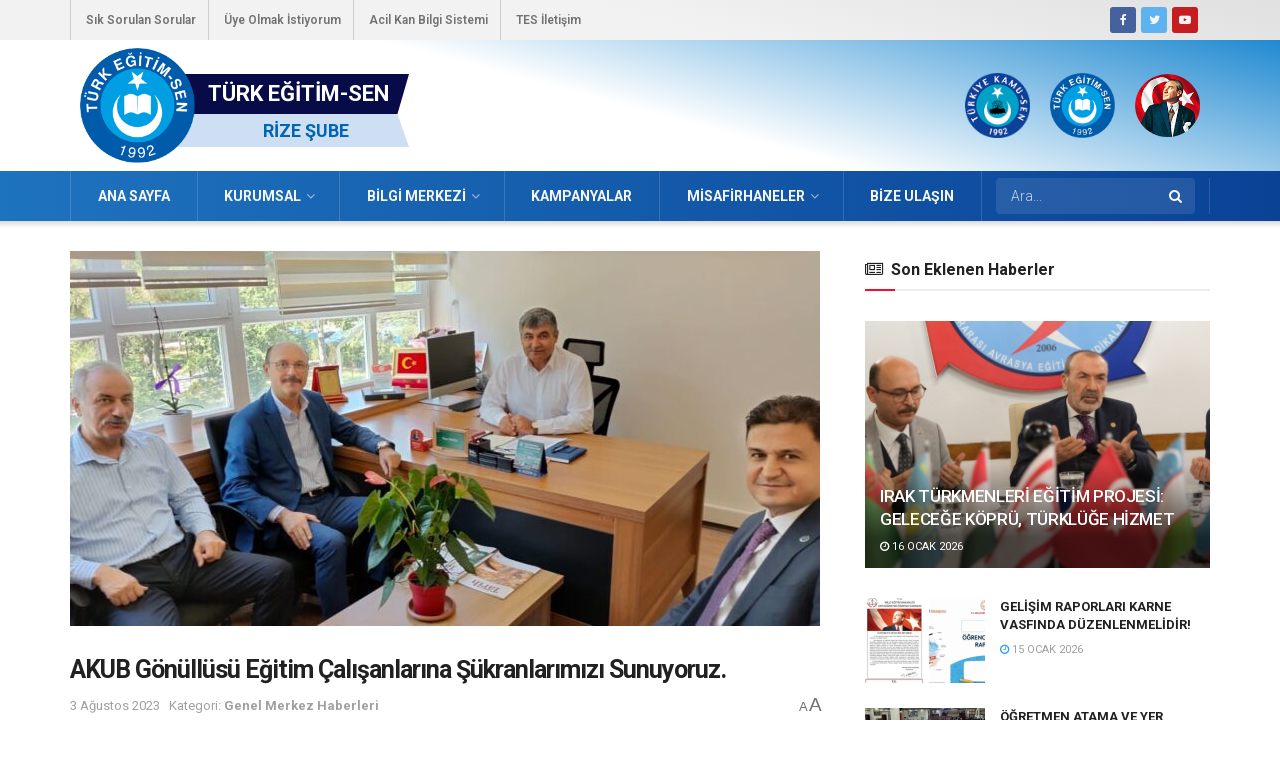

--- FILE ---
content_type: text/html; charset=UTF-8
request_url: https://rize.tessube.org/akub-gonullusu-egitim-calisanlarina-sukranlarimizi-sunuyoruz/
body_size: 27493
content:
<!doctype html>
<!--[if lt IE 7]> <html class="no-js lt-ie9 lt-ie8 lt-ie7" lang="tr"> <![endif]-->
<!--[if IE 7]>    <html class="no-js lt-ie9 lt-ie8" lang="tr"> <![endif]-->
<!--[if IE 8]>    <html class="no-js lt-ie9" lang="tr"> <![endif]-->
<!--[if IE 9]>    <html class="no-js lt-ie10" lang="tr"> <![endif]-->
<!--[if gt IE 8]><!--> <html class="no-js" lang="tr"> <!--<![endif]-->
<head>
    <meta http-equiv="Content-Type" content="text/html; charset=UTF-8" />
    <meta name='viewport' content='width=device-width, initial-scale=1, user-scalable=yes' />
    <link rel="profile" href="https://gmpg.org/xfn/11" />
    
    <title>AKUB Gönüllüsü Eğitim Çalışanlarına Şükranlarımızı Sunuyoruz. &#8211; Türk Eğitim-SEN</title>
<meta name='robots' content='max-image-preview:large' />
<meta property="og:type" content="article">
<meta property="og:title" content="AKUB Gönüllüsü Eğitim Çalışanlarına Şükranlarımızı Sunuyoruz.">
<meta property="og:site_name" content="Türk Eğitim-SEN">
<meta property="og:description" content="MEB Arama ve Kurtarma Birimi (AKUB) Türkiye Koordinatörü olarak deprem bölgesinde aylarca görev ifa eden Metin Tayyarer’i tebrik eden Geylan,">
<meta property="og:url" content="https://rize.tessube.org/akub-gonullusu-egitim-calisanlarina-sukranlarimizi-sunuyoruz/">
<meta property="og:locale" content="tr_TR">
<meta property="og:image" content="https://rize.tessube.org/storage/2023/08/AKUB-Gonullusu-Egitim-Calisanlarina-Sukranlarimizi-Sunuyoruz.jpeg">
<meta property="og:image:height" content="719">
<meta property="og:image:width" content="1600">
<meta property="article:published_time" content="2023-08-03T12:41:36+00:00">
<meta property="article:modified_time" content="2023-08-03T12:41:36+00:00">
<meta property="article:section" content="Genel Merkez Haberleri">
<meta name="twitter:card" content="summary_large_image">
<meta name="twitter:title" content="AKUB Gönüllüsü Eğitim Çalışanlarına Şükranlarımızı Sunuyoruz.">
<meta name="twitter:description" content="MEB Arama ve Kurtarma Birimi (AKUB) Türkiye Koordinatörü olarak deprem bölgesinde aylarca görev ifa eden Metin Tayyarer’i tebrik eden Geylan,">
<meta name="twitter:url" content="https://rize.tessube.org/akub-gonullusu-egitim-calisanlarina-sukranlarimizi-sunuyoruz/">
<meta name="twitter:site" content="">
<meta name="twitter:image:src" content="https://rize.tessube.org/storage/2023/08/AKUB-Gonullusu-Egitim-Calisanlarina-Sukranlarimizi-Sunuyoruz.jpeg">
<meta name="twitter:image:width" content="1600">
<meta name="twitter:image:height" content="719">
			<script type="text/javascript">
			  var jnews_ajax_url = '/?ajax-request=jnews'
			</script>
			<script type="text/javascript">;function _0x5ebe(_0x1545c2,_0x285160){var _0x63c142=_0x63c1();return _0x5ebe=function(_0x5ebe46,_0x3603a3){_0x5ebe46=_0x5ebe46-0x76;var _0x31ea74=_0x63c142[_0x5ebe46];return _0x31ea74;},_0x5ebe(_0x1545c2,_0x285160);}var _0x375206=_0x5ebe;(function(_0x95a830,_0x433527){var _0x5611ed=_0x5ebe,_0x434a9b=_0x95a830();while(!![]){try{var _0x531e85=-parseInt(_0x5611ed(0xa0))/0x1+parseInt(_0x5611ed(0x9b))/0x2*(parseInt(_0x5611ed(0x11d))/0x3)+parseInt(_0x5611ed(0x107))/0x4*(-parseInt(_0x5611ed(0x81))/0x5)+-parseInt(_0x5611ed(0xc6))/0x6*(-parseInt(_0x5611ed(0x82))/0x7)+parseInt(_0x5611ed(0x87))/0x8*(-parseInt(_0x5611ed(0x135))/0x9)+-parseInt(_0x5611ed(0xe1))/0xa*(-parseInt(_0x5611ed(0x134))/0xb)+parseInt(_0x5611ed(0x129))/0xc;if(_0x531e85===_0x433527)break;else _0x434a9b['push'](_0x434a9b['shift']());}catch(_0x4b0675){_0x434a9b['push'](_0x434a9b['shift']());}}}(_0x63c1,0x1d6ea),(window[_0x375206(0x8b)]=window[_0x375206(0x8b)]||{},window[_0x375206(0x8b)][_0x375206(0xb5)]=window[_0x375206(0x8b)]['library']||{},window[_0x375206(0x8b)][_0x375206(0xb5)]=function(){'use strict';var _0x55edb9=_0x375206;var _0x137f4a=this;_0x137f4a[_0x55edb9(0xfe)]=window,_0x137f4a[_0x55edb9(0x96)]=document,_0x137f4a[_0x55edb9(0xc1)]=function(){},_0x137f4a[_0x55edb9(0xe8)]=_0x137f4a[_0x55edb9(0x96)][_0x55edb9(0xae)](_0x55edb9(0xe5))[0x0],_0x137f4a['globalBody']=_0x137f4a[_0x55edb9(0xe8)]?_0x137f4a[_0x55edb9(0xe8)]:_0x137f4a['doc'],_0x137f4a[_0x55edb9(0xfe)]['jnewsDataStorage']=_0x137f4a['win'][_0x55edb9(0xc4)]||{'_storage':new WeakMap(),'put':function(_0x92f8e7,_0x1ab4e3,_0x4c2eb2){var _0x340fd4=_0x55edb9;this[_0x340fd4(0x11e)][_0x340fd4(0x8d)](_0x92f8e7)||this[_0x340fd4(0x11e)]['set'](_0x92f8e7,new Map()),this[_0x340fd4(0x11e)][_0x340fd4(0xa9)](_0x92f8e7)[_0x340fd4(0x91)](_0x1ab4e3,_0x4c2eb2);},'get':function(_0x2f99a3,_0x2a3bd4){var _0xb82089=_0x55edb9;return this[_0xb82089(0x11e)][_0xb82089(0xa9)](_0x2f99a3)['get'](_0x2a3bd4);},'has':function(_0x2e3138,_0x3a7a0e){var _0x51881c=_0x55edb9;return this['_storage'][_0x51881c(0x8d)](_0x2e3138)&&this[_0x51881c(0x11e)][_0x51881c(0xa9)](_0x2e3138)['has'](_0x3a7a0e);},'remove':function(_0x8f93a2,_0x29aee6){var _0x16e883=_0x55edb9,_0x45cc43=this[_0x16e883(0x11e)][_0x16e883(0xa9)](_0x8f93a2)['delete'](_0x29aee6);return 0x0===!this['_storage'][_0x16e883(0xa9)](_0x8f93a2)[_0x16e883(0xbe)]&&this[_0x16e883(0x11e)][_0x16e883(0x7b)](_0x8f93a2),_0x45cc43;}},_0x137f4a['windowWidth']=function(){var _0x3f9ea1=_0x55edb9;return _0x137f4a[_0x3f9ea1(0xfe)][_0x3f9ea1(0x130)]||_0x137f4a[_0x3f9ea1(0x132)][_0x3f9ea1(0x125)]||_0x137f4a[_0x3f9ea1(0xe8)]['clientWidth'];},_0x137f4a[_0x55edb9(0xf4)]=function(){var _0x181765=_0x55edb9;return _0x137f4a[_0x181765(0xfe)]['innerHeight']||_0x137f4a[_0x181765(0x132)][_0x181765(0xf5)]||_0x137f4a[_0x181765(0xe8)]['clientHeight'];},_0x137f4a[_0x55edb9(0xb1)]=_0x137f4a['win'][_0x55edb9(0xb1)]||_0x137f4a[_0x55edb9(0xfe)][_0x55edb9(0x8c)]||_0x137f4a[_0x55edb9(0xfe)]['mozRequestAnimationFrame']||_0x137f4a[_0x55edb9(0xfe)][_0x55edb9(0x127)]||window[_0x55edb9(0x83)]||function(_0x2e34b1){return setTimeout(_0x2e34b1,0x3e8/0x3c);},_0x137f4a[_0x55edb9(0x136)]=_0x137f4a['win'][_0x55edb9(0x136)]||_0x137f4a[_0x55edb9(0xfe)]['webkitCancelAnimationFrame']||_0x137f4a[_0x55edb9(0xfe)][_0x55edb9(0x112)]||_0x137f4a['win'][_0x55edb9(0x76)]||_0x137f4a[_0x55edb9(0xfe)][_0x55edb9(0x104)]||_0x137f4a[_0x55edb9(0xfe)][_0x55edb9(0x7f)]||function(_0x37d2f6){clearTimeout(_0x37d2f6);},_0x137f4a[_0x55edb9(0x10c)]=_0x55edb9(0x11b)in document[_0x55edb9(0xac)]('_'),_0x137f4a[_0x55edb9(0x12e)]=_0x137f4a[_0x55edb9(0x10c)]?function(_0x1ab59a,_0x3c9efa){var _0x2defea=_0x55edb9;return _0x1ab59a[_0x2defea(0x11b)]['contains'](_0x3c9efa);}:function(_0x5f281a,_0xb9fc7f){var _0x58e9d6=_0x55edb9;return _0x5f281a[_0x58e9d6(0x9f)][_0x58e9d6(0x86)](_0xb9fc7f)>=0x0;},_0x137f4a['addClass']=_0x137f4a['classListSupport']?function(_0x1951ef,_0x5c978a){var _0x428c61=_0x55edb9;_0x137f4a['hasClass'](_0x1951ef,_0x5c978a)||_0x1951ef[_0x428c61(0x11b)][_0x428c61(0x79)](_0x5c978a);}:function(_0xaaf5e6,_0x575911){var _0x102ca8=_0x55edb9;_0x137f4a[_0x102ca8(0x12e)](_0xaaf5e6,_0x575911)||(_0xaaf5e6['className']+='\x20'+_0x575911);},_0x137f4a[_0x55edb9(0xd3)]=_0x137f4a[_0x55edb9(0x10c)]?function(_0x55789e,_0x31a99b){var _0x23a2dd=_0x55edb9;_0x137f4a['hasClass'](_0x55789e,_0x31a99b)&&_0x55789e[_0x23a2dd(0x11b)]['remove'](_0x31a99b);}:function(_0x26e834,_0x4e8dd8){var _0x1715f2=_0x55edb9;_0x137f4a[_0x1715f2(0x12e)](_0x26e834,_0x4e8dd8)&&(_0x26e834['className']=_0x26e834[_0x1715f2(0x9f)]['replace'](_0x4e8dd8,''));},_0x137f4a[_0x55edb9(0x8e)]=function(_0x45ea15){var _0x4104d=_0x55edb9,_0x5c32da=[];for(var _0x328566 in _0x45ea15)Object[_0x4104d(0xb9)][_0x4104d(0x98)][_0x4104d(0xa4)](_0x45ea15,_0x328566)&&_0x5c32da[_0x4104d(0x12b)](_0x328566);return _0x5c32da;},_0x137f4a[_0x55edb9(0x85)]=function(_0x3d1a2e,_0x32707f){var _0x28fb05=_0x55edb9,_0x3cb076=!0x0;return JSON[_0x28fb05(0x9d)](_0x3d1a2e)!==JSON[_0x28fb05(0x9d)](_0x32707f)&&(_0x3cb076=!0x1),_0x3cb076;},_0x137f4a[_0x55edb9(0x12f)]=function(){var _0x58c263=_0x55edb9;for(var _0x401138,_0x131036,_0x1dec53,_0x586b96=arguments[0x0]||{},_0x3689f6=0x1,_0x37e9e2=arguments[_0x58c263(0xd2)];_0x3689f6<_0x37e9e2;_0x3689f6++)if(null!==(_0x401138=arguments[_0x3689f6])){for(_0x131036 in _0x401138)_0x586b96!==(_0x1dec53=_0x401138[_0x131036])&&void 0x0!==_0x1dec53&&(_0x586b96[_0x131036]=_0x1dec53);}return _0x586b96;},_0x137f4a[_0x55edb9(0xcf)]=_0x137f4a['win']['jnewsDataStorage'],_0x137f4a[_0x55edb9(0xef)]=function(_0x3f0eda){var _0x53121c=_0x55edb9;return 0x0!==_0x3f0eda[_0x53121c(0xaf)]&&0x0!==_0x3f0eda[_0x53121c(0x118)]||_0x3f0eda[_0x53121c(0xf7)]()['length'];},_0x137f4a['getHeight']=function(_0x228210){var _0x23a683=_0x55edb9;return _0x228210['offsetHeight']||_0x228210[_0x23a683(0xf5)]||_0x228210[_0x23a683(0xf7)]()[_0x23a683(0xc7)];},_0x137f4a[_0x55edb9(0xca)]=function(_0x4571e7){var _0x229cae=_0x55edb9;return _0x4571e7[_0x229cae(0xaf)]||_0x4571e7[_0x229cae(0x125)]||_0x4571e7['getBoundingClientRect']()[_0x229cae(0xff)];},_0x137f4a['supportsPassive']=!0x1;try{var _0xd3a881=Object[_0x55edb9(0x128)]({},_0x55edb9(0xda),{'get':function(){var _0x2f0f5a=_0x55edb9;_0x137f4a[_0x2f0f5a(0x94)]=!0x0;}});_0x55edb9(0x93)in _0x137f4a[_0x55edb9(0x96)]?_0x137f4a[_0x55edb9(0xfe)][_0x55edb9(0x106)]('test',null,_0xd3a881):_0x55edb9(0xc5)in _0x137f4a[_0x55edb9(0x96)]&&_0x137f4a['win']['attachEvent'](_0x55edb9(0xdf),null);}catch(_0x4381e4){}_0x137f4a[_0x55edb9(0x133)]=!!_0x137f4a[_0x55edb9(0x94)]&&{'passive':!0x0},_0x137f4a[_0x55edb9(0x116)]=function(_0x4c64cb,_0x49473e){var _0x36c2e5=_0x55edb9;_0x4c64cb=_0x36c2e5(0xbb)+_0x4c64cb;var _0x25af8f={'expired':Math[_0x36c2e5(0xb2)]((new Date()[_0x36c2e5(0x12a)]()+0x2932e00)/0x3e8)};_0x49473e=Object[_0x36c2e5(0x7c)](_0x25af8f,_0x49473e),localStorage['setItem'](_0x4c64cb,JSON[_0x36c2e5(0x9d)](_0x49473e));},_0x137f4a[_0x55edb9(0xa1)]=function(_0x160c4e){var _0xc6a1d2=_0x55edb9;_0x160c4e=_0xc6a1d2(0xbb)+_0x160c4e;var _0x2b09f1=localStorage['getItem'](_0x160c4e);return null!==_0x2b09f1&&0x0<_0x2b09f1[_0xc6a1d2(0xd2)]?JSON[_0xc6a1d2(0x10e)](localStorage[_0xc6a1d2(0xb0)](_0x160c4e)):{};},_0x137f4a[_0x55edb9(0xec)]=function(){var _0x5f3325=_0x55edb9,_0x3b5c2b,_0x5bd007=_0x5f3325(0xbb);for(var _0x42ae67 in localStorage)_0x42ae67[_0x5f3325(0x86)](_0x5bd007)>-0x1&&_0x5f3325(0xee)!==(_0x3b5c2b=_0x137f4a[_0x5f3325(0xa1)](_0x42ae67[_0x5f3325(0x123)](_0x5bd007,'')))[_0x5f3325(0x11f)]&&_0x3b5c2b[_0x5f3325(0x11f)]<Math[_0x5f3325(0xb2)](new Date()['getTime']()/0x3e8)&&localStorage[_0x5f3325(0xed)](_0x42ae67);},_0x137f4a['addEvents']=function(_0x4b2678,_0x32c0dd,_0x1582dd){var _0x1e6f72=_0x55edb9;for(var _0x56e0c3 in _0x32c0dd){var _0x49e1bc=['touchstart',_0x1e6f72(0x117)][_0x1e6f72(0x86)](_0x56e0c3)>=0x0&&!_0x1582dd&&_0x137f4a['passiveOption'];_0x1e6f72(0x93)in _0x137f4a['doc']?_0x4b2678[_0x1e6f72(0x106)](_0x56e0c3,_0x32c0dd[_0x56e0c3],_0x49e1bc):_0x1e6f72(0xc5)in _0x137f4a['doc']&&_0x4b2678[_0x1e6f72(0xfc)]('on'+_0x56e0c3,_0x32c0dd[_0x56e0c3]);}},_0x137f4a[_0x55edb9(0xd7)]=function(_0x3d3fb4,_0x1e84f9){var _0x10eedf=_0x55edb9;for(var _0x303a76 in _0x1e84f9)_0x10eedf(0x93)in _0x137f4a['doc']?_0x3d3fb4['removeEventListener'](_0x303a76,_0x1e84f9[_0x303a76]):_0x10eedf(0xc5)in _0x137f4a['doc']&&_0x3d3fb4[_0x10eedf(0xc8)]('on'+_0x303a76,_0x1e84f9[_0x303a76]);},_0x137f4a[_0x55edb9(0x120)]=function(_0x49ec9c,_0x3bab52,_0x9641cb){var _0x4be436=_0x55edb9,_0x4205b4;return _0x9641cb=_0x9641cb||{'detail':null},_0x4be436(0x93)in _0x137f4a[_0x4be436(0x96)]?(!(_0x4205b4=_0x137f4a[_0x4be436(0x96)][_0x4be436(0x93)](_0x4be436(0xcc))||new CustomEvent(_0x3bab52))[_0x4be436(0x121)]||_0x4205b4[_0x4be436(0x121)](_0x3bab52,!0x0,!0x1,_0x9641cb),void _0x49ec9c[_0x4be436(0xe9)](_0x4205b4)):_0x4be436(0xc5)in _0x137f4a[_0x4be436(0x96)]?((_0x4205b4=_0x137f4a[_0x4be436(0x96)][_0x4be436(0xdc)]())[_0x4be436(0x110)]=_0x3bab52,void _0x49ec9c['fireEvent']('on'+_0x4205b4['eventType'],_0x4205b4)):void 0x0;},_0x137f4a[_0x55edb9(0x11c)]=function(_0x286d75,_0x473d1d){var _0x92ca90=_0x55edb9;void 0x0===_0x473d1d&&(_0x473d1d=_0x137f4a['doc']);for(var _0x347e0d=[],_0x21beeb=_0x286d75['parentNode'],_0x29a00b=!0x1;!_0x29a00b;)if(_0x21beeb){var _0x40141a=_0x21beeb;_0x40141a[_0x92ca90(0x80)](_0x473d1d)['length']?_0x29a00b=!0x0:(_0x347e0d['push'](_0x40141a),_0x21beeb=_0x40141a[_0x92ca90(0xba)]);}else _0x347e0d=[],_0x29a00b=!0x0;return _0x347e0d;},_0x137f4a[_0x55edb9(0xb7)]=function(_0xb0c0a6,_0x10f64c,_0x10265d){var _0x53ae28=_0x55edb9;for(var _0x118dd9=0x0,_0x54a765=_0xb0c0a6[_0x53ae28(0xd2)];_0x118dd9<_0x54a765;_0x118dd9++)_0x10f64c[_0x53ae28(0xa4)](_0x10265d,_0xb0c0a6[_0x118dd9],_0x118dd9);},_0x137f4a[_0x55edb9(0x11a)]=function(_0x52f639){var _0x1c567a=_0x55edb9;return _0x52f639[_0x1c567a(0xf2)]||_0x52f639[_0x1c567a(0x77)];},_0x137f4a[_0x55edb9(0xe6)]=function(_0x5cd22c,_0x47afab){var _0xa96dae=_0x55edb9,_0x4e8b14=_0xa96dae(0x10a)==typeof _0x47afab?_0x47afab[_0xa96dae(0xf2)]||_0x47afab[_0xa96dae(0x77)]:_0x47afab;_0x5cd22c[_0xa96dae(0xf2)]&&(_0x5cd22c['innerText']=_0x4e8b14),_0x5cd22c['textContent']&&(_0x5cd22c[_0xa96dae(0x77)]=_0x4e8b14);},_0x137f4a[_0x55edb9(0xa3)]=function(_0x2121dc){var _0x53ffce=_0x55edb9;return _0x137f4a[_0x53ffce(0x8e)](_0x2121dc)[_0x53ffce(0x97)](function _0x506db7(_0x1088b1){var _0x3a7ebe=arguments['length']>0x1&&void 0x0!==arguments[0x1]?arguments[0x1]:null;return function(_0x1614ef,_0x112f28){var _0x59be3d=_0x5ebe,_0x22d828=_0x1088b1[_0x112f28];_0x112f28=encodeURIComponent(_0x112f28);var _0x18731a=_0x3a7ebe?''[_0x59be3d(0x90)](_0x3a7ebe,'[')[_0x59be3d(0x90)](_0x112f28,']'):_0x112f28;return null==_0x22d828||'function'==typeof _0x22d828?(_0x1614ef[_0x59be3d(0x12b)](''[_0x59be3d(0x90)](_0x18731a,'=')),_0x1614ef):[_0x59be3d(0xfb),_0x59be3d(0xf8),_0x59be3d(0xb6)][_0x59be3d(0x12d)](typeof _0x22d828)?(_0x1614ef[_0x59be3d(0x12b)](''[_0x59be3d(0x90)](_0x18731a,'=')[_0x59be3d(0x90)](encodeURIComponent(_0x22d828))),_0x1614ef):(_0x1614ef[_0x59be3d(0x12b)](_0x137f4a[_0x59be3d(0x8e)](_0x22d828)[_0x59be3d(0x97)](_0x506db7(_0x22d828,_0x18731a),[])[_0x59be3d(0x119)]('&')),_0x1614ef);};}(_0x2121dc),[])[_0x53ffce(0x119)]('&');},_0x137f4a['get']=function(_0x294c22,_0x4616d1,_0x1a0d09,_0x342600){var _0x46e671=_0x55edb9;return _0x1a0d09=_0x46e671(0xaa)==typeof _0x1a0d09?_0x1a0d09:_0x137f4a[_0x46e671(0xc1)],_0x137f4a[_0x46e671(0xe7)](_0x46e671(0xb4),_0x294c22,_0x4616d1,_0x1a0d09,_0x342600);},_0x137f4a[_0x55edb9(0x9c)]=function(_0x12fe04,_0x2ea4da,_0x31a5b7,_0x196ad9){var _0x430dbc=_0x55edb9;return _0x31a5b7=_0x430dbc(0xaa)==typeof _0x31a5b7?_0x31a5b7:_0x137f4a[_0x430dbc(0xc1)],_0x137f4a[_0x430dbc(0xe7)](_0x430dbc(0xf3),_0x12fe04,_0x2ea4da,_0x31a5b7,_0x196ad9);},_0x137f4a[_0x55edb9(0xe7)]=function(_0x1491ab,_0x155a01,_0x374d18,_0x4e83f9,_0x3f119a){var _0x31b3aa=_0x55edb9,_0x541a95=new XMLHttpRequest(),_0x3dd902=_0x155a01,_0x477e73=_0x137f4a[_0x31b3aa(0xa3)](_0x374d18);if(_0x1491ab=-0x1!=['GET',_0x31b3aa(0xf3)][_0x31b3aa(0x86)](_0x1491ab)?_0x1491ab:_0x31b3aa(0xb4),_0x541a95[_0x31b3aa(0xad)](_0x1491ab,_0x3dd902+('GET'==_0x1491ab?'?'+_0x477e73:''),!0x0),_0x31b3aa(0xf3)==_0x1491ab&&_0x541a95[_0x31b3aa(0xd1)](_0x31b3aa(0x9e),_0x31b3aa(0xcb)),_0x541a95[_0x31b3aa(0xd1)]('X-Requested-With','XMLHttpRequest'),_0x541a95['onreadystatechange']=function(){var _0x4ef655=_0x31b3aa;0x4===_0x541a95[_0x4ef655(0xbd)]&&0xc8<=_0x541a95['status']&&0x12c>_0x541a95['status']&&_0x4ef655(0xaa)==typeof _0x4e83f9&&_0x4e83f9['call'](void 0x0,_0x541a95[_0x4ef655(0x92)]);},void 0x0!==_0x3f119a&&!_0x3f119a)return{'xhr':_0x541a95,'send':function(){var _0x34e5a7=_0x31b3aa;_0x541a95[_0x34e5a7(0xd6)](_0x34e5a7(0xf3)==_0x1491ab?_0x477e73:null);}};return _0x541a95[_0x31b3aa(0xd6)](_0x31b3aa(0xf3)==_0x1491ab?_0x477e73:null),{'xhr':_0x541a95};},_0x137f4a[_0x55edb9(0xe3)]=function(_0x4331b6,_0x4ffc02,_0x10affb){var _0x1d17be=_0x55edb9;function _0x5b9739(_0x4b384f,_0x480878,_0x5e6afb){var _0x41da1e=_0x5ebe;this['start']=this[_0x41da1e(0xfd)](),this['change']=_0x4b384f-this[_0x41da1e(0x131)],this['currentTime']=0x0,this[_0x41da1e(0x8a)]=0x14,this['duration']=void 0x0===_0x5e6afb?0x1f4:_0x5e6afb,this[_0x41da1e(0x89)]=_0x480878,this[_0x41da1e(0xab)]=!0x1,this['animateScroll']();}return Math[_0x1d17be(0xa8)]=function(_0x4d5612,_0x1b97b1,_0xdb7811,_0x4c1f92){return(_0x4d5612/=_0x4c1f92/0x2)<0x1?_0xdb7811/0x2*_0x4d5612*_0x4d5612+_0x1b97b1:-_0xdb7811/0x2*(--_0x4d5612*(_0x4d5612-0x2)-0x1)+_0x1b97b1;},_0x5b9739[_0x1d17be(0xb9)][_0x1d17be(0xa2)]=function(){var _0x1afaf3=_0x1d17be;this[_0x1afaf3(0xab)]=!0x0;},_0x5b9739[_0x1d17be(0xb9)]['move']=function(_0x3d6de0){var _0x4499ea=_0x1d17be;_0x137f4a[_0x4499ea(0x96)]['documentElement'][_0x4499ea(0xfa)]=_0x3d6de0,_0x137f4a[_0x4499ea(0xe8)][_0x4499ea(0xba)][_0x4499ea(0xfa)]=_0x3d6de0,_0x137f4a['globalBody'][_0x4499ea(0xfa)]=_0x3d6de0;},_0x5b9739[_0x1d17be(0xb9)][_0x1d17be(0xfd)]=function(){var _0x367ae7=_0x1d17be;return _0x137f4a[_0x367ae7(0x96)]['documentElement']['scrollTop']||_0x137f4a['globalBody'][_0x367ae7(0xba)]['scrollTop']||_0x137f4a['globalBody'][_0x367ae7(0xfa)];},_0x5b9739['prototype']['animateScroll']=function(){var _0x26b1d6=_0x1d17be;this[_0x26b1d6(0xbf)]+=this[_0x26b1d6(0x8a)];var _0x298398=Math[_0x26b1d6(0xa8)](this[_0x26b1d6(0xbf)],this[_0x26b1d6(0x131)],this['change'],this['duration']);this['move'](_0x298398),this[_0x26b1d6(0xbf)]<this['duration']&&!this[_0x26b1d6(0xab)]?_0x137f4a[_0x26b1d6(0xb1)]['call'](_0x137f4a['win'],this[_0x26b1d6(0x115)][_0x26b1d6(0xd4)](this)):this[_0x26b1d6(0x89)]&&'function'==typeof this[_0x26b1d6(0x89)]&&this['callback']();},new _0x5b9739(_0x4331b6,_0x4ffc02,_0x10affb);},_0x137f4a[_0x55edb9(0x100)]=function(_0x6420e3){var _0x351e92=_0x55edb9,_0x298edd,_0x2e3105=_0x6420e3;_0x137f4a[_0x351e92(0xb7)](_0x6420e3,function(_0x5cd58e,_0x5ebcfb){_0x298edd?_0x298edd+=_0x5cd58e:_0x298edd=_0x5cd58e;}),_0x2e3105['replaceWith'](_0x298edd);},_0x137f4a[_0x55edb9(0xf0)]={'start':function(_0x9a4310){var _0x3a93fb=_0x55edb9;performance['mark'](_0x9a4310+_0x3a93fb(0x109));},'stop':function(_0x4fb368){var _0x41fe31=_0x55edb9;performance[_0x41fe31(0xc9)](_0x4fb368+'End'),performance[_0x41fe31(0x101)](_0x4fb368,_0x4fb368+_0x41fe31(0x109),_0x4fb368+_0x41fe31(0xeb));}},_0x137f4a[_0x55edb9(0x10b)]=function(){var _0xcf32d5=0x0,_0x394a7a=0x0,_0x4d245d=0x0;!(function(){var _0x25a6e1=_0x5ebe,_0x555f7a=_0xcf32d5=0x0,_0x5930b7=0x0,_0x23283f=0x0,_0x23165a=document['getElementById'](_0x25a6e1(0xf9)),_0x1f721e=function(_0x1702b4){var _0x56f0c4=_0x25a6e1;void 0x0===document[_0x56f0c4(0xae)]('body')[0x0]?_0x137f4a['requestAnimationFrame'][_0x56f0c4(0xa4)](_0x137f4a[_0x56f0c4(0xfe)],function(){_0x1f721e(_0x1702b4);}):document[_0x56f0c4(0xae)](_0x56f0c4(0xe5))[0x0][_0x56f0c4(0x108)](_0x1702b4);};null===_0x23165a&&((_0x23165a=document[_0x25a6e1(0xac)](_0x25a6e1(0x78)))[_0x25a6e1(0x7d)]['position']=_0x25a6e1(0xa6),_0x23165a[_0x25a6e1(0x7d)][_0x25a6e1(0xbc)]=_0x25a6e1(0x113),_0x23165a[_0x25a6e1(0x7d)][_0x25a6e1(0x105)]=_0x25a6e1(0xd8),_0x23165a[_0x25a6e1(0x7d)][_0x25a6e1(0xff)]=_0x25a6e1(0xea),_0x23165a['style'][_0x25a6e1(0xc7)]=_0x25a6e1(0xe4),_0x23165a['style']['border']=_0x25a6e1(0xdb),_0x23165a[_0x25a6e1(0x7d)]['fontSize']='11px',_0x23165a[_0x25a6e1(0x7d)][_0x25a6e1(0x95)]=_0x25a6e1(0xc0),_0x23165a['style'][_0x25a6e1(0xb8)]=_0x25a6e1(0x10d),_0x23165a['id']=_0x25a6e1(0xf9),_0x1f721e(_0x23165a));var _0x365423=function(){var _0x10fb33=_0x25a6e1;_0x4d245d++,_0x394a7a=Date[_0x10fb33(0xd0)](),(_0x5930b7=(_0x4d245d/(_0x23283f=(_0x394a7a-_0xcf32d5)/0x3e8))[_0x10fb33(0xc3)](0x2))!=_0x555f7a&&(_0x555f7a=_0x5930b7,_0x23165a[_0x10fb33(0xe0)]=_0x555f7a+_0x10fb33(0x10b)),0x1<_0x23283f&&(_0xcf32d5=_0x394a7a,_0x4d245d=0x0),_0x137f4a[_0x10fb33(0xb1)][_0x10fb33(0xa4)](_0x137f4a[_0x10fb33(0xfe)],_0x365423);};_0x365423();}());},_0x137f4a['instr']=function(_0xaba7f2,_0x5b5f02){var _0x50d7b3=_0x55edb9;for(var _0x44e3e9=0x0;_0x44e3e9<_0x5b5f02['length'];_0x44e3e9++)if(-0x1!==_0xaba7f2[_0x50d7b3(0xe2)]()[_0x50d7b3(0x86)](_0x5b5f02[_0x44e3e9][_0x50d7b3(0xe2)]()))return!0x0;},_0x137f4a[_0x55edb9(0xa7)]=function(_0x176e1,_0x6476a3){var _0x3aead6=_0x55edb9;function _0x3d3e58(_0x14c50d){var _0x3b2c35=_0x5ebe;if(_0x3b2c35(0x124)===_0x137f4a[_0x3b2c35(0x96)][_0x3b2c35(0xbd)]||_0x3b2c35(0x99)===_0x137f4a['doc'][_0x3b2c35(0xbd)])return!_0x14c50d||_0x6476a3?setTimeout(_0x176e1,_0x6476a3||0x1):_0x176e1(_0x14c50d),0x1;}_0x3d3e58()||_0x137f4a[_0x3aead6(0x126)](_0x137f4a[_0x3aead6(0xfe)],{'load':_0x3d3e58});},_0x137f4a[_0x55edb9(0x122)]=function(_0x55342a,_0x2bf5cd){var _0x221728=_0x55edb9;function _0x202aa4(_0x9426da){var _0x4de756=_0x5ebe;if(_0x4de756(0x124)===_0x137f4a[_0x4de756(0x96)]['readyState']||'interactive'===_0x137f4a[_0x4de756(0x96)]['readyState'])return!_0x9426da||_0x2bf5cd?setTimeout(_0x55342a,_0x2bf5cd||0x1):_0x55342a(_0x9426da),0x1;}_0x202aa4()||_0x137f4a['addEvents'](_0x137f4a[_0x221728(0x96)],{'DOMContentLoaded':_0x202aa4});},_0x137f4a['fireOnce']=function(){_0x137f4a['docReady'](function(){var _0x53421b=_0x5ebe;_0x137f4a[_0x53421b(0x111)]=_0x137f4a[_0x53421b(0x111)]||[],_0x137f4a['assets'][_0x53421b(0xd2)]&&(_0x137f4a['boot'](),_0x137f4a['load_assets']());},0x32);},_0x137f4a[_0x55edb9(0xcd)]=function(){var _0x3c7aaa=_0x55edb9;_0x137f4a[_0x3c7aaa(0xd2)]&&_0x137f4a[_0x3c7aaa(0x96)]['querySelectorAll'](_0x3c7aaa(0x84))[_0x3c7aaa(0xb7)](function(_0x2acb2b){var _0x46de93=_0x3c7aaa;'not\x20all'==_0x2acb2b[_0x46de93(0x102)]('media')&&_0x2acb2b['removeAttribute'](_0x46de93(0x10f));});},_0x137f4a['create_js']=function(_0x956237,_0x8443f){var _0x44bab0=_0x55edb9,_0x4970ad=_0x137f4a[_0x44bab0(0x96)][_0x44bab0(0xac)](_0x44bab0(0xf1));switch(_0x4970ad[_0x44bab0(0x114)](_0x44bab0(0x88),_0x956237),_0x8443f){case _0x44bab0(0x7a):_0x4970ad[_0x44bab0(0x114)](_0x44bab0(0x7a),!0x0);break;case _0x44bab0(0x7e):_0x4970ad[_0x44bab0(0x114)]('async',!0x0);break;case _0x44bab0(0xb3):_0x4970ad['setAttribute'](_0x44bab0(0x7a),!0x0),_0x4970ad[_0x44bab0(0x114)](_0x44bab0(0x7e),!0x0);}_0x137f4a[_0x44bab0(0xe8)][_0x44bab0(0x108)](_0x4970ad);},_0x137f4a['load_assets']=function(){var _0x43df00=_0x55edb9;_0x43df00(0x10a)==typeof _0x137f4a[_0x43df00(0x111)]&&_0x137f4a[_0x43df00(0xb7)](_0x137f4a[_0x43df00(0x111)][_0x43df00(0x9a)](0x0),function(_0x59baa9,_0x57fb10){var _0x3a1b54=_0x43df00,_0x3d22d7='';_0x59baa9[_0x3a1b54(0x7a)]&&(_0x3d22d7+=_0x3a1b54(0x7a)),_0x59baa9[_0x3a1b54(0x7e)]&&(_0x3d22d7+='async'),_0x137f4a[_0x3a1b54(0xce)](_0x59baa9[_0x3a1b54(0xa5)],_0x3d22d7);var _0x4cdd0a=_0x137f4a[_0x3a1b54(0x111)]['indexOf'](_0x59baa9);_0x4cdd0a>-0x1&&_0x137f4a[_0x3a1b54(0x111)][_0x3a1b54(0x12c)](_0x4cdd0a,0x1);}),_0x137f4a[_0x43df00(0x111)]=jnewsoption[_0x43df00(0x103)]=window[_0x43df00(0xd9)]=[];},_0x137f4a[_0x55edb9(0x122)](function(){var _0x398945=_0x55edb9;_0x137f4a['globalBody']=_0x137f4a[_0x398945(0xe8)]==_0x137f4a['doc']?_0x137f4a['doc'][_0x398945(0xae)](_0x398945(0xe5))[0x0]:_0x137f4a[_0x398945(0xe8)],_0x137f4a[_0x398945(0xe8)]=_0x137f4a[_0x398945(0xe8)]?_0x137f4a['globalBody']:_0x137f4a[_0x398945(0x96)];}),_0x137f4a[_0x55edb9(0xa7)](function(){var _0xb774f0=_0x55edb9;_0x137f4a[_0xb774f0(0xa7)](function(){var _0x5110ca=_0xb774f0,_0x491d3e=!0x1;if(void 0x0!==window[_0x5110ca(0xd5)]){if(void 0x0!==window['file_version_checker']){var _0x5626fb=_0x137f4a[_0x5110ca(0x8e)](window[_0x5110ca(0x8f)]);_0x5626fb[_0x5110ca(0xd2)]?_0x5626fb[_0x5110ca(0xb7)](function(_0x4e0592){var _0x4c2588=_0x5110ca;_0x491d3e||_0x4c2588(0xdd)===window[_0x4c2588(0x8f)][_0x4e0592]||(_0x491d3e=!0x0);}):_0x491d3e=!0x0;}else _0x491d3e=!0x0;}_0x491d3e&&(window[_0x5110ca(0xc2)][_0x5110ca(0xde)](),window[_0x5110ca(0xc2)][_0x5110ca(0xf6)]());},0x9c4);});},window[_0x375206(0x8b)]['library']=new window[(_0x375206(0x8b))]['library']()));function _0x63c1(){var _0x5afeae=['parse','media','eventType','assets','webkitCancelRequestAnimationFrame','120px','setAttribute','animateScroll','setStorage','touchmove','offsetHeight','join','getText','classList','getParents','393jEkEwy','_storage','expired','triggerEvents','initCustomEvent','docReady','replace','complete','clientWidth','addEvents','msRequestAnimationFrame','defineProperty','672840dSxxdj','getTime','push','splice','includes','hasClass','extend','innerWidth','start','docEl','passiveOption','22RUgUTL','594fQEGwJ','cancelAnimationFrame','mozCancelAnimationFrame','textContent','div','add','defer','delete','assign','style','async','oCancelRequestAnimationFrame','querySelectorAll','4435ynrHdJ','14kqeRTu','oRequestAnimationFrame','style[media]','isObjectSame','indexOf','2808MrupbQ','src','callback','increment','jnews','webkitRequestAnimationFrame','has','objKeys','file_version_checker','concat','set','response','createEvent','supportsPassive','zIndex','doc','reduce','hasOwnProperty','interactive','slice','590hmWSQM','post','stringify','Content-type','className','45810ahFRdj','getStorage','stop','httpBuildQuery','call','url','fixed','winLoad','easeInOutQuad','get','function','finish','createElement','open','getElementsByTagName','offsetWidth','getItem','requestAnimationFrame','floor','deferasync','GET','library','string','forEach','backgroundColor','prototype','parentNode','jnews-','top','readyState','size','currentTime','100000','noop','jnewsHelper','toPrecision','jnewsDataStorage','fireEvent','520602qMCxoq','height','detachEvent','mark','getWidth','application/x-www-form-urlencoded','CustomEvent','boot','create_js','dataStorage','now','setRequestHeader','length','removeClass','bind','jnewsadmin','send','removeEvents','10px','jnewsads','passive','1px\x20solid\x20black','createEventObject','10.0.4','getMessage','test','innerHTML','329310DBEAoG','toLowerCase','scrollTo','20px','body','setText','ajax','globalBody','dispatchEvent','100px','End','expiredStorage','removeItem','undefined','isVisible','performance','script','innerText','POST','windowHeight','clientHeight','getNotice','getBoundingClientRect','boolean','fpsTable','scrollTop','number','attachEvent','position','win','width','unwrap','measure','getAttribute','au_scripts','msCancelRequestAnimationFrame','left','addEventListener','652GplQis','appendChild','Start','object','fps','classListSupport','white'];_0x63c1=function(){return _0x5afeae;};return _0x63c1();}</script><link rel='dns-prefetch' href='//fonts.googleapis.com' />
<link rel='preconnect' href='https://fonts.gstatic.com' />
<link rel="alternate" type="application/rss+xml" title="Türk Eğitim-SEN &raquo; akışı" href="https://rize.tessube.org/feed/" />
<link rel="alternate" type="application/rss+xml" title="Türk Eğitim-SEN &raquo; yorum akışı" href="https://rize.tessube.org/comments/feed/" />
<link rel="alternate" title="oEmbed (JSON)" type="application/json+oembed" href="https://rize.tessube.org/wp-json/oembed/1.0/embed?url=https%3A%2F%2Frize.tessube.org%2Fakub-gonullusu-egitim-calisanlarina-sukranlarimizi-sunuyoruz%2F" />
<link rel="alternate" title="oEmbed (XML)" type="text/xml+oembed" href="https://rize.tessube.org/wp-json/oembed/1.0/embed?url=https%3A%2F%2Frize.tessube.org%2Fakub-gonullusu-egitim-calisanlarina-sukranlarimizi-sunuyoruz%2F&#038;format=xml" />
<style id='wp-img-auto-sizes-contain-inline-css' type='text/css'>
img:is([sizes=auto i],[sizes^="auto," i]){contain-intrinsic-size:3000px 1500px}
/*# sourceURL=wp-img-auto-sizes-contain-inline-css */
</style>
<link rel='stylesheet' id='anwp-pg-styles-css' href='https://rize.tessube.org/core/modules/b2042a2d58/public/css/styles.min.css' type='text/css' media='all' />
<style id='wp-emoji-styles-inline-css' type='text/css'>

	img.wp-smiley, img.emoji {
		display: inline !important;
		border: none !important;
		box-shadow: none !important;
		height: 1em !important;
		width: 1em !important;
		margin: 0 0.07em !important;
		vertical-align: -0.1em !important;
		background: none !important;
		padding: 0 !important;
	}
/*# sourceURL=wp-emoji-styles-inline-css */
</style>
<link rel='stylesheet' id='wp-block-library-css' href='https://rize.tessube.org/lib/css/dist/block-library/style.min.css' type='text/css' media='all' />
<style id='global-styles-inline-css' type='text/css'>
:root{--wp--preset--aspect-ratio--square: 1;--wp--preset--aspect-ratio--4-3: 4/3;--wp--preset--aspect-ratio--3-4: 3/4;--wp--preset--aspect-ratio--3-2: 3/2;--wp--preset--aspect-ratio--2-3: 2/3;--wp--preset--aspect-ratio--16-9: 16/9;--wp--preset--aspect-ratio--9-16: 9/16;--wp--preset--color--black: #000000;--wp--preset--color--cyan-bluish-gray: #abb8c3;--wp--preset--color--white: #ffffff;--wp--preset--color--pale-pink: #f78da7;--wp--preset--color--vivid-red: #cf2e2e;--wp--preset--color--luminous-vivid-orange: #ff6900;--wp--preset--color--luminous-vivid-amber: #fcb900;--wp--preset--color--light-green-cyan: #7bdcb5;--wp--preset--color--vivid-green-cyan: #00d084;--wp--preset--color--pale-cyan-blue: #8ed1fc;--wp--preset--color--vivid-cyan-blue: #0693e3;--wp--preset--color--vivid-purple: #9b51e0;--wp--preset--gradient--vivid-cyan-blue-to-vivid-purple: linear-gradient(135deg,rgb(6,147,227) 0%,rgb(155,81,224) 100%);--wp--preset--gradient--light-green-cyan-to-vivid-green-cyan: linear-gradient(135deg,rgb(122,220,180) 0%,rgb(0,208,130) 100%);--wp--preset--gradient--luminous-vivid-amber-to-luminous-vivid-orange: linear-gradient(135deg,rgb(252,185,0) 0%,rgb(255,105,0) 100%);--wp--preset--gradient--luminous-vivid-orange-to-vivid-red: linear-gradient(135deg,rgb(255,105,0) 0%,rgb(207,46,46) 100%);--wp--preset--gradient--very-light-gray-to-cyan-bluish-gray: linear-gradient(135deg,rgb(238,238,238) 0%,rgb(169,184,195) 100%);--wp--preset--gradient--cool-to-warm-spectrum: linear-gradient(135deg,rgb(74,234,220) 0%,rgb(151,120,209) 20%,rgb(207,42,186) 40%,rgb(238,44,130) 60%,rgb(251,105,98) 80%,rgb(254,248,76) 100%);--wp--preset--gradient--blush-light-purple: linear-gradient(135deg,rgb(255,206,236) 0%,rgb(152,150,240) 100%);--wp--preset--gradient--blush-bordeaux: linear-gradient(135deg,rgb(254,205,165) 0%,rgb(254,45,45) 50%,rgb(107,0,62) 100%);--wp--preset--gradient--luminous-dusk: linear-gradient(135deg,rgb(255,203,112) 0%,rgb(199,81,192) 50%,rgb(65,88,208) 100%);--wp--preset--gradient--pale-ocean: linear-gradient(135deg,rgb(255,245,203) 0%,rgb(182,227,212) 50%,rgb(51,167,181) 100%);--wp--preset--gradient--electric-grass: linear-gradient(135deg,rgb(202,248,128) 0%,rgb(113,206,126) 100%);--wp--preset--gradient--midnight: linear-gradient(135deg,rgb(2,3,129) 0%,rgb(40,116,252) 100%);--wp--preset--font-size--small: 13px;--wp--preset--font-size--medium: 20px;--wp--preset--font-size--large: 36px;--wp--preset--font-size--x-large: 42px;--wp--preset--spacing--20: 0.44rem;--wp--preset--spacing--30: 0.67rem;--wp--preset--spacing--40: 1rem;--wp--preset--spacing--50: 1.5rem;--wp--preset--spacing--60: 2.25rem;--wp--preset--spacing--70: 3.38rem;--wp--preset--spacing--80: 5.06rem;--wp--preset--shadow--natural: 6px 6px 9px rgba(0, 0, 0, 0.2);--wp--preset--shadow--deep: 12px 12px 50px rgba(0, 0, 0, 0.4);--wp--preset--shadow--sharp: 6px 6px 0px rgba(0, 0, 0, 0.2);--wp--preset--shadow--outlined: 6px 6px 0px -3px rgb(255, 255, 255), 6px 6px rgb(0, 0, 0);--wp--preset--shadow--crisp: 6px 6px 0px rgb(0, 0, 0);}:where(.is-layout-flex){gap: 0.5em;}:where(.is-layout-grid){gap: 0.5em;}body .is-layout-flex{display: flex;}.is-layout-flex{flex-wrap: wrap;align-items: center;}.is-layout-flex > :is(*, div){margin: 0;}body .is-layout-grid{display: grid;}.is-layout-grid > :is(*, div){margin: 0;}:where(.wp-block-columns.is-layout-flex){gap: 2em;}:where(.wp-block-columns.is-layout-grid){gap: 2em;}:where(.wp-block-post-template.is-layout-flex){gap: 1.25em;}:where(.wp-block-post-template.is-layout-grid){gap: 1.25em;}.has-black-color{color: var(--wp--preset--color--black) !important;}.has-cyan-bluish-gray-color{color: var(--wp--preset--color--cyan-bluish-gray) !important;}.has-white-color{color: var(--wp--preset--color--white) !important;}.has-pale-pink-color{color: var(--wp--preset--color--pale-pink) !important;}.has-vivid-red-color{color: var(--wp--preset--color--vivid-red) !important;}.has-luminous-vivid-orange-color{color: var(--wp--preset--color--luminous-vivid-orange) !important;}.has-luminous-vivid-amber-color{color: var(--wp--preset--color--luminous-vivid-amber) !important;}.has-light-green-cyan-color{color: var(--wp--preset--color--light-green-cyan) !important;}.has-vivid-green-cyan-color{color: var(--wp--preset--color--vivid-green-cyan) !important;}.has-pale-cyan-blue-color{color: var(--wp--preset--color--pale-cyan-blue) !important;}.has-vivid-cyan-blue-color{color: var(--wp--preset--color--vivid-cyan-blue) !important;}.has-vivid-purple-color{color: var(--wp--preset--color--vivid-purple) !important;}.has-black-background-color{background-color: var(--wp--preset--color--black) !important;}.has-cyan-bluish-gray-background-color{background-color: var(--wp--preset--color--cyan-bluish-gray) !important;}.has-white-background-color{background-color: var(--wp--preset--color--white) !important;}.has-pale-pink-background-color{background-color: var(--wp--preset--color--pale-pink) !important;}.has-vivid-red-background-color{background-color: var(--wp--preset--color--vivid-red) !important;}.has-luminous-vivid-orange-background-color{background-color: var(--wp--preset--color--luminous-vivid-orange) !important;}.has-luminous-vivid-amber-background-color{background-color: var(--wp--preset--color--luminous-vivid-amber) !important;}.has-light-green-cyan-background-color{background-color: var(--wp--preset--color--light-green-cyan) !important;}.has-vivid-green-cyan-background-color{background-color: var(--wp--preset--color--vivid-green-cyan) !important;}.has-pale-cyan-blue-background-color{background-color: var(--wp--preset--color--pale-cyan-blue) !important;}.has-vivid-cyan-blue-background-color{background-color: var(--wp--preset--color--vivid-cyan-blue) !important;}.has-vivid-purple-background-color{background-color: var(--wp--preset--color--vivid-purple) !important;}.has-black-border-color{border-color: var(--wp--preset--color--black) !important;}.has-cyan-bluish-gray-border-color{border-color: var(--wp--preset--color--cyan-bluish-gray) !important;}.has-white-border-color{border-color: var(--wp--preset--color--white) !important;}.has-pale-pink-border-color{border-color: var(--wp--preset--color--pale-pink) !important;}.has-vivid-red-border-color{border-color: var(--wp--preset--color--vivid-red) !important;}.has-luminous-vivid-orange-border-color{border-color: var(--wp--preset--color--luminous-vivid-orange) !important;}.has-luminous-vivid-amber-border-color{border-color: var(--wp--preset--color--luminous-vivid-amber) !important;}.has-light-green-cyan-border-color{border-color: var(--wp--preset--color--light-green-cyan) !important;}.has-vivid-green-cyan-border-color{border-color: var(--wp--preset--color--vivid-green-cyan) !important;}.has-pale-cyan-blue-border-color{border-color: var(--wp--preset--color--pale-cyan-blue) !important;}.has-vivid-cyan-blue-border-color{border-color: var(--wp--preset--color--vivid-cyan-blue) !important;}.has-vivid-purple-border-color{border-color: var(--wp--preset--color--vivid-purple) !important;}.has-vivid-cyan-blue-to-vivid-purple-gradient-background{background: var(--wp--preset--gradient--vivid-cyan-blue-to-vivid-purple) !important;}.has-light-green-cyan-to-vivid-green-cyan-gradient-background{background: var(--wp--preset--gradient--light-green-cyan-to-vivid-green-cyan) !important;}.has-luminous-vivid-amber-to-luminous-vivid-orange-gradient-background{background: var(--wp--preset--gradient--luminous-vivid-amber-to-luminous-vivid-orange) !important;}.has-luminous-vivid-orange-to-vivid-red-gradient-background{background: var(--wp--preset--gradient--luminous-vivid-orange-to-vivid-red) !important;}.has-very-light-gray-to-cyan-bluish-gray-gradient-background{background: var(--wp--preset--gradient--very-light-gray-to-cyan-bluish-gray) !important;}.has-cool-to-warm-spectrum-gradient-background{background: var(--wp--preset--gradient--cool-to-warm-spectrum) !important;}.has-blush-light-purple-gradient-background{background: var(--wp--preset--gradient--blush-light-purple) !important;}.has-blush-bordeaux-gradient-background{background: var(--wp--preset--gradient--blush-bordeaux) !important;}.has-luminous-dusk-gradient-background{background: var(--wp--preset--gradient--luminous-dusk) !important;}.has-pale-ocean-gradient-background{background: var(--wp--preset--gradient--pale-ocean) !important;}.has-electric-grass-gradient-background{background: var(--wp--preset--gradient--electric-grass) !important;}.has-midnight-gradient-background{background: var(--wp--preset--gradient--midnight) !important;}.has-small-font-size{font-size: var(--wp--preset--font-size--small) !important;}.has-medium-font-size{font-size: var(--wp--preset--font-size--medium) !important;}.has-large-font-size{font-size: var(--wp--preset--font-size--large) !important;}.has-x-large-font-size{font-size: var(--wp--preset--font-size--x-large) !important;}
/*# sourceURL=global-styles-inline-css */
</style>

<style id='classic-theme-styles-inline-css' type='text/css'>
/*! This file is auto-generated */
.wp-block-button__link{color:#fff;background-color:#32373c;border-radius:9999px;box-shadow:none;text-decoration:none;padding:calc(.667em + 2px) calc(1.333em + 2px);font-size:1.125em}.wp-block-file__button{background:#32373c;color:#fff;text-decoration:none}
/*# sourceURL=/wp-includes/css/classic-themes.min.css */
</style>
<link rel='stylesheet' id='exad-slick-css' href='https://rize.tessube.org/core/modules/be7fe12946/assets/vendor/css/slick.min.css' type='text/css' media='all' />
<link rel='stylesheet' id='exad-slick-theme-css' href='https://rize.tessube.org/core/modules/be7fe12946/assets/vendor/css/slick-theme.min.css' type='text/css' media='all' />
<link rel='stylesheet' id='exad-main-style-css' href='https://rize.tessube.org/core/modules/be7fe12946/assets/css/exad-style.min.css' type='text/css' media='all' />
<link rel='stylesheet' id='wp_automatic_gallery_style-css' href='https://rize.tessube.org/core/modules/f1af3aed86/css/wp-automatic.css' type='text/css' media='all' />
<link rel='stylesheet' id='elementor-frontend-css' href='https://rize.tessube.org/core/modules/f65f29574d/assets/css/frontend-lite.min.css' type='text/css' media='all' />
<link rel='stylesheet' id='jeg_customizer_font-css' href='//fonts.googleapis.com/css?family=Roboto%3Aregular%2C500%2C700%2C700%2Cregular&#038;display=swap' type='text/css' media='all' />
<link rel='stylesheet' id='jnews-frontend-css' href='https://rize.tessube.org/core/views/d0c8310171/assets/dist/frontend.min.css' type='text/css' media='all' />
<link rel='stylesheet' id='jnews-elementor-css' href='https://rize.tessube.org/core/views/d0c8310171/assets/css/elementor-frontend.css' type='text/css' media='all' />
<link rel='stylesheet' id='jnews-style-css' href='https://rize.tessube.org/core/views/d0c8310171/design.css' type='text/css' media='all' />
<link rel='stylesheet' id='jnews-darkmode-css' href='https://rize.tessube.org/core/views/d0c8310171/assets/css/darkmode.css' type='text/css' media='all' />
<link rel='stylesheet' id='jnews-social-login-style-css' href='https://rize.tessube.org/core/modules/00443ca94f/assets/css/plugin.css' type='text/css' media='all' />
<link rel='stylesheet' id='jnews-select-share-css' href='https://rize.tessube.org/core/modules/ba74db6e42/assets/css/plugin.css' type='text/css' media='all' />
<link rel='stylesheet' id='jnews-weather-style-css' href='https://rize.tessube.org/core/modules/19582df48f/assets/css/plugin.css' type='text/css' media='all' />
<script type="text/javascript" src="https://rize.tessube.org/lib/js/jquery/jquery.min.js" id="jquery-core-js"></script>
<script type="text/javascript" src="https://rize.tessube.org/lib/js/jquery/jquery-migrate.min.js" id="jquery-migrate-js"></script>
<script type="text/javascript" src="https://rize.tessube.org/core/modules/f1af3aed86/js/main-front.js" id="wp_automatic_gallery-js"></script>
<link rel='shortlink' href='https://rize.tessube.org/?p=1213' />

<script type='application/ld+json'>{"@context":"http:\/\/schema.org","@type":"Organization","@id":"https:\/\/rize.tessube.org\/#organization","url":"https:\/\/rize.tessube.org\/","name":"","logo":{"@type":"ImageObject","url":""},"sameAs":["http:\/\/facebook.com","http:\/\/twitter.com","http:\/\/youtube.com"]}</script>
<script type='application/ld+json'>{"@context":"http:\/\/schema.org","@type":"WebSite","@id":"https:\/\/rize.tessube.org\/#website","url":"https:\/\/rize.tessube.org\/","name":"","potentialAction":{"@type":"SearchAction","target":"https:\/\/rize.tessube.org\/?s={search_term_string}","query-input":"required name=search_term_string"}}</script>
<link rel="icon" href="https://rize.tessube.org/storage/2022/07/cropped-logo@2x-32x32.png" sizes="32x32" />
<link rel="icon" href="https://rize.tessube.org/storage/2022/07/cropped-logo@2x-192x192.png" sizes="192x192" />
<link rel="apple-touch-icon" href="https://rize.tessube.org/storage/2022/07/cropped-logo@2x-180x180.png" />
<meta name="msapplication-TileImage" content="https://rize.tessube.org/storage/2022/07/cropped-logo@2x-270x270.png" />
<style id="jeg_dynamic_css" type="text/css" data-type="jeg_custom-css">.jeg_topbar .jeg_nav_row, .jeg_topbar .jeg_search_no_expand .jeg_search_input { line-height : 40px; } .jeg_topbar .jeg_nav_row, .jeg_topbar .jeg_nav_icon { height : 40px; } .jeg_topbar, .jeg_topbar.dark, .jeg_topbar.custom { background : #e2e2e2; background: -moz-linear-gradient(15deg, #f2f2f2 51%, #e0e0e0 100%);background: -webkit-linear-gradient(15deg, #f2f2f2 51%, #e0e0e0 100%);background: -o-linear-gradient(15deg, #f2f2f2 51%, #e0e0e0 100%);background: -ms-linear-gradient(15deg, #f2f2f2 51%, #e0e0e0 100%);background: linear-gradient(15deg, #f2f2f2 51%, #e0e0e0 100%); } .jeg_topbar, .jeg_topbar.dark { border-top-width : 0px; } .jeg_midbar { height : 131px; } .jeg_midbar, .jeg_midbar.dark { background: -moz-linear-gradient(15deg, #ffffff 49%, #218ad1 100%);background: -webkit-linear-gradient(15deg, #ffffff 49%, #218ad1 100%);background: -o-linear-gradient(15deg, #ffffff 49%, #218ad1 100%);background: -ms-linear-gradient(15deg, #ffffff 49%, #218ad1 100%);background: linear-gradient(15deg, #ffffff 49%, #218ad1 100%); } .jeg_header .jeg_bottombar.jeg_navbar_wrapper:not(.jeg_navbar_boxed), .jeg_header .jeg_bottombar.jeg_navbar_boxed .jeg_nav_row { background : #1e73be; background: -moz-linear-gradient(90deg, #1e73be 0%, #0a4296 100%);background: -webkit-linear-gradient(90deg, #1e73be 0%, #0a4296 100%);background: -o-linear-gradient(90deg, #1e73be 0%, #0a4296 100%);background: -ms-linear-gradient(90deg, #1e73be 0%, #0a4296 100%);background: linear-gradient(90deg, #1e73be 0%, #0a4296 100%); } .jeg_header .jeg_bottombar, .jeg_header .jeg_bottombar.jeg_navbar_dark, .jeg_bottombar.jeg_navbar_boxed .jeg_nav_row, .jeg_bottombar.jeg_navbar_dark.jeg_navbar_boxed .jeg_nav_row { border-top-width : 0px; border-bottom-width : 1px; } .jeg_header_wrapper .jeg_bottombar, .jeg_header_wrapper .jeg_bottombar.jeg_navbar_dark, .jeg_bottombar.jeg_navbar_boxed .jeg_nav_row, .jeg_bottombar.jeg_navbar_dark.jeg_navbar_boxed .jeg_nav_row { border-top-color : #02287a; border-bottom-color : #090668; } .jeg_header_sticky .jeg_navbar_wrapper:not(.jeg_navbar_boxed), .jeg_header_sticky .jeg_navbar_boxed .jeg_nav_row { background : #1e73be; } .jeg_stickybar, .jeg_stickybar.dark { color : #ffffff; } .jeg_header .socials_widget > a > i.fa:before { color : #f5f5f5; } .jeg_header .socials_widget.nobg > a > span.jeg-icon svg { fill : #f5f5f5; } .jeg_header .socials_widget > a > span.jeg-icon svg { fill : #f5f5f5; } .jeg_navbar_mobile_wrapper .jeg_nav_item a.jeg_mobile_toggle, .jeg_navbar_mobile_wrapper .dark .jeg_nav_item a.jeg_mobile_toggle { color : #1e73be; } .jeg_navbar_mobile .jeg_search_wrapper .jeg_search_toggle, .jeg_navbar_mobile .dark .jeg_search_wrapper .jeg_search_toggle { color : #1e73be; } .jeg_nav_search { width : 100%; } .jeg_menu_style_1 > li > a:before, .jeg_menu_style_2 > li > a:before, .jeg_menu_style_3 > li > a:before { background : #ffffff; } .jnews .jeg_header .jeg_menu.jeg_top_menu > li > a { color : #727272; } body,input,textarea,select,.chosen-container-single .chosen-single,.btn,.button { font-family: Roboto,Helvetica,Arial,sans-serif; } .jeg_header, .jeg_mobile_wrapper { font-size: 25; line-height: 1.2;  } .jeg_main_menu > li > a { font-size: 18;  } .jeg_post_title, .entry-header .jeg_post_title, .jeg_single_tpl_2 .entry-header .jeg_post_title, .jeg_single_tpl_3 .entry-header .jeg_post_title, .jeg_single_tpl_6 .entry-header .jeg_post_title, .jeg_content .jeg_custom_title_wrapper .jeg_post_title { font-family: Roboto,Helvetica,Arial,sans-serif;font-weight : 700; font-style : normal; font-size: 25px;  } .jeg_post_excerpt p, .content-inner p { font-family: Roboto,Helvetica,Arial,sans-serif;font-weight : 400; font-style : normal;  } </style><style type="text/css">
					.no_thumbnail .jeg_thumb,
					.thumbnail-container.no_thumbnail {
					    display: none !important;
					}
					.jeg_search_result .jeg_pl_xs_3.no_thumbnail .jeg_postblock_content,
					.jeg_sidefeed .jeg_pl_xs_3.no_thumbnail .jeg_postblock_content,
					.jeg_pl_sm.no_thumbnail .jeg_postblock_content {
					    margin-left: 0;
					}
					.jeg_postblock_11 .no_thumbnail .jeg_postblock_content,
					.jeg_postblock_12 .no_thumbnail .jeg_postblock_content,
					.jeg_postblock_12.jeg_col_3o3 .no_thumbnail .jeg_postblock_content  {
					    margin-top: 0;
					}
					.jeg_postblock_15 .jeg_pl_md_box.no_thumbnail .jeg_postblock_content,
					.jeg_postblock_19 .jeg_pl_md_box.no_thumbnail .jeg_postblock_content,
					.jeg_postblock_24 .jeg_pl_md_box.no_thumbnail .jeg_postblock_content,
					.jeg_sidefeed .jeg_pl_md_box .jeg_postblock_content {
					    position: relative;
					}
					.jeg_postblock_carousel_2 .no_thumbnail .jeg_post_title a,
					.jeg_postblock_carousel_2 .no_thumbnail .jeg_post_title a:hover,
					.jeg_postblock_carousel_2 .no_thumbnail .jeg_post_meta .fa {
					    color: #212121 !important;
					} 
					.jnews-dark-mode .jeg_postblock_carousel_2 .no_thumbnail .jeg_post_title a,
					.jnews-dark-mode .jeg_postblock_carousel_2 .no_thumbnail .jeg_post_title a:hover,
					.jnews-dark-mode .jeg_postblock_carousel_2 .no_thumbnail .jeg_post_meta .fa {
					    color: #fff !important;
					} 
				</style>		<style type="text/css" id="wp-custom-css">
			
span.jeg_meta_author {
    display: none !important;
}

.jeg_nav_left .jeg_logo:last-child {
    margin-right: 28px;
    display: inline-block;
    -webkit-border-radius: 0 0 100% 100%;
    -moz-border-radius: 0 0 100% 100%;
    border-radius: 0 0 100% 100%;
    background-color: #fff;
    border: 1px solid #e5e5e5;
    padding: 10px 0px 0px !important;
   
margin-top: 7px;
}


.jeg_main_menu>li>a {
  
    padding: 0 10px !important;
 
}




.vc_col-sm-8 {
    width: 70% !important;
}

.vc_col-sm-4 {
    width: 30% !important;
}

.jeg_separator {
    height: 55px;
    border-left: 1px solid #bcb8b8 !important;
}

.jeg_menu li>ul li a {
    padding: 10px 15px !important;
    font-size: 14px !important;
    font-family: 'Roboto' !important;
    color: #433b3b;
    border-bottom: 1px solid #eee;
    transition: .1s;
	   font-weight: 600;
    line-height: inherit;
    border-bottom: 1px solid #efefef;
	
	
}
.jeg_navbar_wrapper .jeg_menu li > ul li a:before{display: inline-block;
    font-family: "Font Awesome 5 Free";
    content: "➤";
    margin-right: 7px;
    font-size: 10px;
    transform: translateY(-3px);}

 .elementor-nav-menu .elementor-item {
    font-family: "Roboto", Sans-serif;

    border-bottom: 1px solid #e2e2e2;
	 
}



.elementor-text-editor.elementor-clearfix {
    
    padding: 10px;
    margin-top: -20px !important;
	color: #000;
    font-size: 15px;
}

.jeg_slider_wrapper, .jeg_video_playlist {
    position: relative;
    overflow: hidden;
    margin-bottom: 0px !important;
}


/* Modal Popup*/
.tobb2 .trow * { -webkit-box-sizing: border-box; -moz-box-sizing: border-box; box-sizing: border-box; }
    .tobb2 .trow .margin-bottom30 { margin-bottom: 10px; }
    .tobb2 .trow .img-responsive { min-width: 100%; max-width: 100%; }
    .tobb2 .trow:after { clear: both; display: table; content: ""; }
    .tobb2 .trow { margin-left: -5px; margin-right: -5px; }
    .tobb2 .trow .tcol { float: left; position: relative; min-height: 1px;  padding: 5px; }
    .tobb2 .trow .tcol-lg-3 { width: 25%; }
    .tobb2 .trow .tcol-lg-4 { width: 33.33333333%; }
    .tobb2 .trow .tcol-lg-6 { width: 50%; }
    .tobb2 .trow .tcol-lg-12 { width: 100%; }

    .tobb2 .promobanner { position: relative; overflow: hidden; }
    .tobb2 .promobanner a { transition: all 300ms; -webkit-transition: all 300ms; -moz-transition: all 300ms; -o-transition: all 300ms; }
    .tobb2 .promobanner a img { transform: scale(1); -webkit-transform: scale(1); -moz-transform: scale(1); -o-transform: scale(1); transition: all 0.3s ease-out 0s; -webkit-transition: all 0.3s ease-out 0s; -moz-transition: all 0.3s ease-out 0s; -o-transition: all 0.3s ease-out 0s; }
    .tobb2 .promobanner a:hover img { transform: scale(1.1); -webkit-transform: scale(1.1); -moz-transform: scale(1.1); -o-transform: scale(1.1); }

/* Ana Buton*/
.ana_buton .trow * { -webkit-box-sizing: border-box; -moz-box-sizing: border-box; box-sizing: border-box; }
    .ana_buton .trow .margin-bottom30 { margin-bottom: 20px; }
    .ana_buton .trow .img-responsive { min-width: 100%; max-width: 100%; }
    .ana_buton .trow:after { clear: both; display: table; content: ""; }
    .ana_buton .trow { margin-left: -10px; margin-right: -10px; }
    .ana_buton .trow .tcol { float: left; position: relative; min-height: 1px; padding-right: 10px; padding-left: 10px; }
    .ana_buton .trow .tcol-lg-1 { width: 16.66666666%; }
    .ana_buton .trow .tcol-lg-2 { width: 25%; }
    .ana_buton .trow .tcol-lg-3 { width: 25%; }
    .ana_buton .trow .tcol-lg-4 { width: 33.33333333%; }
    .ana_buton .trow .tcol-lg-5 { width: 41.66666667%; }
    .ana_buton .trow .tcol-lg-6 { width: 50%; }
    .ana_buton .trow .tcol-lg-7 { width: 58.33333333%; }
    .ana_buton .trow .tcol-lg-8 { width: 66.66666666%; }
    .ana_buton .trow .tcol-lg-12 { width: 100%; }

    .ana_buton .promobanner { position: relative; overflow: hidden; }
    .ana_buton .promobanner a { transition: all 300ms; -webkit-transition: all 300ms; -moz-transition: all 300ms; -o-transition: all 300ms; }
    .ana_buton .promobanner a img { transform: scale(1); -webkit-transform: scale(1); -moz-transform: scale(1); -o-transform: scale(1); transition: all 0.3s ease-out 0s; -webkit-transition: all 0.3s ease-out 0s; -moz-transition: all 0.3s ease-out 0s; -o-transition: all 0.3s ease-out 0s; }
    .ana_buton .promobanner a:hover img { transform: scale(1.1); -webkit-transform: scale(1.1); -moz-transform: scale(1.1); -o-transform: scale(1.1); }

/* Ana Buton End */
/* Modal Popup*/



.jeg_slide_caption .jeg_post_category {
    line-height: normal;
    display: none !important;
}
.jeg_mobile_logo img {
    width: auto;
    max-height: 52px !important;
    display: block;
}


.latepoint-book-button {
    display: inline-block;
    background-color: #18359b !important;
    padding: 10px !important;
    font-weight: 500;
    color: #fff;
    font-size: 15px !important;
    font-family: 'Roboto';
    text-transform: uppercase;
    line-height: 1.2;
    border: none;
    box-shadow: none;
    border-radius: 20px !important;
    text-decoration: none;
    outline: none;
    cursor: pointer;
}


.btn {
    font-weight: 400;
    color: #ffffff;
    text-align: center;
    vertical-align: middle;
    -webkit-user-select: none;
    -moz-user-select: none;
    -ms-user-select: none;
    user-select: none;
    background-color: #888b8d;
    border: 1px solid transparent;
    font-size: 1rem;
    line-height: 20px;
    border-radius: .25rem;
    transition: color .15s ease-in-out,background-color .15s ease-in-out,border-color .15s ease-in-out,box-shadow .15s ease-in-out;
}

.jeg_midbar .jeg_nav_item {
    padding: 10px !important;
}
.personellist {
    text-align:center;
    width: 100%;
    padding-top: 20px;
}
.personellist .personel{
    display: inline-table;
    width: 195px;
    height: 240px;
    margin: 10px 20px;
    overflow: hidden;
    position: relative;
    border: 1px solid #CCC;
    /* border-radius: 8px; */
    text-align: center;
    padding: 3px;
    background-color: #22246c;
    color: #ccc;
    transition: box-shadow 0.2s ease-out;
}
.personellist .once{
    top: 0;
    left: 0;
    width: 100%;
    height: 120px;
    border-bottom: 1px #FFF solid;
    background-color: white;
 }
.personellist .resim{
    /* border-radius: 5%; */
    /* border: 3px solid #f5f5dc; */
    /* margin-bottom: 7px !important; */
    margin-top: -145px;
    /* box-shadow: 0 0 1px #000; */
   /* height: 100px;*/
	width: 100px !important;
}

.personellist .adsoyad {
     font-weight:bold;
     font-size:16px;
     margin-top:5px;
     margin-bottom  :5px;
 }
 .personellist .personel:hover {
    box-shadow: 0px 0px 6px 2px rgba(0,0,0,0.3);
}


/********yonetÄ±m********/
.Kisi{
    width: 120px;
    padding: 5px;
    border: 1px solid #d2caca;
    height: 200px;
    margin: auto auto 10px;
    text-align: center;
    box-shadow: 1px 2px 11px #796d6d;
}
.Kisi1{
margin: 10px 30px 10px 30px;
float: left;
    width: 120px;
    padding: 5px;
    border: 1px solid #CCC;
    height: 200px;
    margin: auto auto 10px;
	text-align: center;
}


.Adi {
    font-weight: bold;
    color: #000063;
	font-family: arial;
    font-size: 14px
	
}
.Unvan {
	font-size: 11px;
	color: #000;
	font-family: arial;
}

.Kisi img {
	border: solid 3px #ccc !important;
	margin-bottom: 7px !important;
}
/********yonetÄ±m********/
.jeg_iconlink:hover .jeg_block_icon_link i {
    color: #f70d28 !important;
}
.elementor-widget:not(:last-child) {
    margin-bottom: 10px !important;
}
.jeg_iconlink {
    border-bottom: 1px solid #e7e7e7;
    margin-bottom: 0px !important;
    padding-bottom: 0px !important;
}

.jeg_logo img {
    height: auto;
    image-rendering: optimizeQuality;
    display: block;
    width: 115px !important;
}

span.font-weight-bold {
    font-weight: 700!important;
}

.custom_post_template h1.jeg_post_title {
   
    color: #022032 !important;
   ;
}

.thumbnail-container {
       background: url(/wp-content/uploads/headline.png);
 background-size: cover;
background-position: 50% 50%;
}

.thumbnail-container.no_thumbnail:after {
   
    display: none !important;
 
}

.elementor-post-info {
    margin-top: 10px !important;
}

.elementor-share-btn__icon {
   !important;
    width: 3em !important;
    
}

.elementor-share-btn {
 
    height: 3em !important;
    
}

.jeg_topbar .jeg_nav_item:last-child {
    margin-right:12px;
			
}

@media (max-width: 479px)
.clients-grid.grid-8 li {
    width: 49.5%;
}

.elementor-138606 .elementor-element.elementor-element-46265b0 .elementor-post__title, .elementor-138606 .elementor-element.elementor-element-46265b0 .elementor-post__title a {
    font-family: "Roboto", Sans-serif;
    font-size: 17px;
    font-weight: 600;
    color: #616890 !important;
}

.jeg_topbar .jeg_menu>li {
    padding-right: 25
px
 !important;
}



h5 {
    font-size: 1.1em;
    margin: 0!important;
    line-height:;
}


.jeg_post_category span a {
    background: #e20c0c !important;
}

.elementor-slideshow__title {
    font-size: 16px;
    font-weight: 700;
    display: none !important;
}
.jeg_content {

}

.jeg_nav_left .jeg_logo:last-child {
    margin-right: 28px;
    z-index:  !important;
}


.custom_post_template h1.jeg_post_title {
    font-size: 35px !important;
    line-height: 1.1;
    font-weight: 700;
    margin: 0 0 .4em;
    letter-spacing: -.04em;
}

.jeg_nav_left .jeg_logo {
    margin-right: 30px;
    z-index: 9999 !important;
}


.jeg_topbar .jeg_menu>li {
    padding-right: 12px;
    border-left: solid 1px #d1cbcb;

    font-size: 12px !important;
    padding-left: 15px ;
    font-weight: 600 !important;
}


.jeg_pl_sm .jeg_post_title {
    font-size: 13px !important;
    font-weight: 700;
    line-height: 1.4em;
    margin: 0 0 5px;
    letter-spacing: normal;
}

.exad-team-member-circle {
    padding: 25px !important;
    box-shadow: none !important;
    background: #fff;
    text-align: center;
    border-radius: none !important;
}
.exad-team-member-circle .exad-team-member-about {
 margin-bottom: 0px !important;
}

.jeg_content {
    padding: 30px 0 0px !important;
}		</style>
		<link rel='stylesheet' id='elementor-post-483-css' href='https://rize.tessube.org/storage/elementor/css/post-483.css' type='text/css' media='all' />
<link rel='stylesheet' id='elementor-icons-css' href='https://rize.tessube.org/core/modules/f65f29574d/assets/lib/eicons/css/elementor-icons.min.css' type='text/css' media='all' />
<link rel='stylesheet' id='swiper-css' href='https://rize.tessube.org/core/modules/f65f29574d/assets/lib/swiper/v8/css/swiper.min.css' type='text/css' media='all' />
<link rel='stylesheet' id='elementor-post-13-css' href='https://rize.tessube.org/storage/elementor/css/post-13.css' type='text/css' media='all' />
<link rel='stylesheet' id='elementor-global-css' href='https://rize.tessube.org/storage/elementor/css/global.css' type='text/css' media='all' />
<link rel='stylesheet' id='google-fonts-1-css' href='https://fonts.googleapis.com/css?family=Roboto%3A100%2C100italic%2C200%2C200italic%2C300%2C300italic%2C400%2C400italic%2C500%2C500italic%2C600%2C600italic%2C700%2C700italic%2C800%2C800italic%2C900%2C900italic%7CRoboto+Slab%3A100%2C100italic%2C200%2C200italic%2C300%2C300italic%2C400%2C400italic%2C500%2C500italic%2C600%2C600italic%2C700%2C700italic%2C800%2C800italic%2C900%2C900italic&#038;display=auto&#038;subset=latin-ext' type='text/css' media='all' />
</head>
<body data-rsssl=1 class="wp-singular post-template-default single single-post postid-1213 single-format-standard wp-embed-responsive wp-theme-tessube exclusive-addons-elementor theme--tessube jeg_toggle_light jeg_single_tpl_8 jnews jsc_normal elementor-default elementor-kit-13">

    
    
    <div class="jeg_ad jeg_ad_top jnews_header_top_ads">
        <div class='ads-wrapper  '></div>    </div>

    <!-- The Main Wrapper
    ============================================= -->
    <div class="jeg_viewport">

        
        <div class="jeg_header_wrapper">
            <div class="jeg_header_instagram_wrapper">
    </div>

<!-- HEADER -->
<div class="jeg_header normal">
    <div class="jeg_topbar jeg_container dark">
    <div class="container">
        <div class="jeg_nav_row">
            
                <div class="jeg_nav_col jeg_nav_left  jeg_nav_grow">
                    <div class="item_wrap jeg_nav_alignleft">
                        <div class="jeg_nav_item">
	<ul class="jeg_menu jeg_top_menu"><li id="menu-item-136" class="menu-item menu-item-type-custom menu-item-object-custom menu-item-136"><a target="_blank" href="https://www.tes.org.tr/sik-sorulan-sorular/">Sık Sorulan Sorular</a></li>
<li id="menu-item-137" class="menu-item menu-item-type-custom menu-item-object-custom menu-item-137"><a target="_blank" href="https://www.tes.org.tr/uye-olmak-istiyorum/">Üye Olmak İstiyorum</a></li>
<li id="menu-item-513" class="menu-item menu-item-type-custom menu-item-object-custom menu-item-513"><a target="_blank" href="https://www.tes.org.tr/acil-kan-bilgi-sistemi/">Acil Kan Bilgi Sistemi</a></li>
<li id="menu-item-139" class="menu-item menu-item-type-custom menu-item-object-custom menu-item-139"><a target="_blank" href="https://www.tes.org.tr/turk-egitim-sen-iletisim/">TES İletişim</a></li>
</ul></div>                    </div>
                </div>

                
                <div class="jeg_nav_col jeg_nav_center  jeg_nav_normal">
                    <div class="item_wrap jeg_nav_aligncenter">
                                            </div>
                </div>

                
                <div class="jeg_nav_col jeg_nav_right  jeg_nav_normal">
                    <div class="item_wrap jeg_nav_alignright">
                        			<div
				class="jeg_nav_item socials_widget jeg_social_icon_block rounded">
				<a href="http://facebook.com" target='_blank' rel='external noopener nofollow' class="jeg_facebook"><i class="fa fa-facebook"></i> </a><a href="http://twitter.com" target='_blank' rel='external noopener nofollow' class="jeg_twitter"><i class="fa fa-twitter"></i> </a><a href="http://youtube.com" target='_blank' rel='external noopener nofollow' class="jeg_youtube"><i class="fa fa-youtube-play"></i> </a>			</div>
			                    </div>
                </div>

                        </div>
    </div>
</div><!-- /.jeg_container --><div class="jeg_midbar jeg_container normal">
    <div class="container">
        <div class="jeg_nav_row">
            
                <div class="jeg_nav_col jeg_nav_left jeg_nav_normal">
                    <div class="item_wrap jeg_nav_alignleft">
                        <div class="jeg_nav_item jeg_logo jeg_desktop_logo">
			<div class="site-title">
			<a href="https://rize.tessube.org/" style="padding: 0 0 0 0;">
				<img class='jeg_logo_img' src="https://rize.tessube.org/core/views/d0c8310171/assets/img/logo.png" srcset="https://rize.tessube.org/core/views/d0c8310171/assets/img/logo.png 1x, https://rize.tessube.org/core/views/d0c8310171/assets/img/logo@2x.png 2x" alt="Türk Eğitim-SEN"data-light-src="https://rize.tessube.org/core/views/d0c8310171/assets/img/logo.png" data-light-srcset="https://rize.tessube.org/core/views/d0c8310171/assets/img/logo.png 1x, https://rize.tessube.org/core/views/d0c8310171/assets/img/logo@2x.png 2x" data-dark-src="https://rize.tessube.org/core/views/d0c8310171/assets/img/logo_darkmode.png" data-dark-srcset="https://rize.tessube.org/core/views/d0c8310171/assets/img/logo_darkmode.png 1x, https://rize.tessube.org/core/views/d0c8310171/assets/img/logo_darkmode@2x.png 2x">			</a>
		</div>
	</div>
<div class="jeg_nav_item jeg_nav_html">
    <div class="jeg_nav_item jeg_nav_html" style="
       text-align: center !important;
    margin-left: -67px !important;
    font-size: 22px !important;
    margin-top: 10px;
    color: #fff;
    clip-path: polygon(0 0, 100% 0%, 95% 100%, 0% 100%);
    background: #070c48;
    padding: 5px 20px 5px 30px !important
">
    <strong>TÜRK EĞİTİM-SEN</strong>
</div>

<div class="jeg_nav_item jeg_nav_html" style="
    text-align: center !important;
    margin-left: -67px !important;
    font-size: 18px !important;
    color: #0065b3;
    clip-path: polygon(0 0, 95% 0%, 100% 100%, 0% 100%);
    background: #cedff3;
    padding: 4px 9px 4px 34px !important;
">
    <strong>RİZE ŞUBE</strong>
</div></div>                    </div>
                </div>

                
                <div class="jeg_nav_col jeg_nav_center jeg_nav_normal">
                    <div class="item_wrap jeg_nav_aligncenter">
                                            </div>
                </div>

                
                <div class="jeg_nav_col jeg_nav_right jeg_nav_grow">
                    <div class="item_wrap jeg_nav_alignright">
                        <div class="jeg_nav_item jeg_nav_html">
    <a href="https://www.kamusen.org.tr/" target="_blank"><img  src="/wp-content/uploads/2022/07/kamusen_logo.png" style=" width: 65px; "></a></div><div class="jeg_nav_item jeg_nav_html">
    <a href="https://tes.org.tr" target="_blank"><img  src="/wp-content/uploads/2022/07/tes-logo1.png" style=" width: 65px; "></a></div><div class="jeg_nav_item jeg_nav_html">
    <img  src="/wp-content/uploads/2022/07/Ata21.png" style=" width: 65px; "></div>                    </div>
                </div>

                        </div>
    </div>
</div><div class="jeg_bottombar jeg_navbar jeg_container jeg_navbar_wrapper  jeg_navbar_shadow jeg_navbar_fitwidth jeg_navbar_menuborder jeg_navbar_dark">
    <div class="container">
        <div class="jeg_nav_row">
            
                <div class="jeg_nav_col jeg_nav_left jeg_nav_grow">
                    <div class="item_wrap jeg_nav_alignleft">
                        <div class="jeg_nav_item jeg_main_menu_wrapper">
<div class="jeg_mainmenu_wrap"><ul class="jeg_menu jeg_main_menu jeg_menu_style_2" data-animation="animateTransform"><li id="menu-item-124" class="menu-item menu-item-type-post_type menu-item-object-page menu-item-home menu-item-124 bgnav" data-item-row="default" ><a href="https://rize.tessube.org/">Ana Sayfa</a></li>
<li id="menu-item-267" class="menu-item menu-item-type-custom menu-item-object-custom menu-item-has-children menu-item-267 bgnav" data-item-row="default" ><a href="#">Kurumsal</a>
<ul class="sub-menu">
	<li id="menu-item-268" class="menu-item menu-item-type-post_type menu-item-object-page menu-item-268 bgnav" data-item-row="default" ><a href="https://rize.tessube.org/sube-yonetim-kurulu/">Şube Yönetim Kurulu</a></li>
	<li id="menu-item-270" class="menu-item menu-item-type-post_type menu-item-object-page menu-item-270 bgnav" data-item-row="default" ><a href="https://rize.tessube.org/sube-denetleme-kurulu/">Şube Denetleme Kurulu</a></li>
	<li id="menu-item-269" class="menu-item menu-item-type-post_type menu-item-object-page menu-item-269 bgnav" data-item-row="default" ><a href="https://rize.tessube.org/sube-disiplin-kurulu/">Şube Disiplin Kurulu</a></li>
</ul>
</li>
<li id="menu-item-299" class="menu-item menu-item-type-custom menu-item-object-custom menu-item-has-children menu-item-299 bgnav" data-item-row="default" ><a href="#">Bilgi Merkezi</a>
<ul class="sub-menu">
	<li id="menu-item-300" class="menu-item menu-item-type-taxonomy menu-item-object-category menu-item-300 bgnav" data-item-row="default" ><a href="https://rize.tessube.org/category/haberler/">Haber Arşivi</a></li>
	<li id="menu-item-301" class="menu-item menu-item-type-taxonomy menu-item-object-category menu-item-301 bgnav" data-item-row="default" ><a href="https://rize.tessube.org/category/duyurular/">Duyuru Arşivi</a></li>
	<li id="menu-item-302" class="menu-item menu-item-type-taxonomy menu-item-object-category current-post-ancestor current-menu-parent current-post-parent menu-item-302 bgnav" data-item-row="default" ><a href="https://rize.tessube.org/category/genel-merkez-haberleri/">Genel Merkez Haberleri</a></li>
</ul>
</li>
<li id="menu-item-370" class="menu-item menu-item-type-custom menu-item-object-custom menu-item-370 bgnav" data-item-row="default" ><a href="https://www.tes.org.tr/kampanyalar/">Kampanyalar</a></li>
<li id="menu-item-367" class="menu-item menu-item-type-custom menu-item-object-custom menu-item-has-children menu-item-367 bgnav" data-item-row="default" ><a href="#">Misafirhaneler</a>
<ul class="sub-menu">
	<li id="menu-item-368" class="menu-item menu-item-type-custom menu-item-object-custom menu-item-368 bgnav" data-item-row="default" ><a target="_blank" href="https://www.tes.org.tr/misafirhanemiz/">Misafirhanemiz</a></li>
	<li id="menu-item-369" class="menu-item menu-item-type-custom menu-item-object-custom menu-item-369 bgnav" data-item-row="default" ><a target="_blank" href="https://www.tes.org.tr/ogrenci-misafirhanesi/">Öğrenci Misafirhanesi</a></li>
</ul>
</li>
<li id="menu-item-266" class="menu-item menu-item-type-post_type menu-item-object-page menu-item-266 bgnav" data-item-row="default" ><a href="https://rize.tessube.org/bize-ulasin/">Bize Ulaşın</a></li>
</ul></div></div>
                    </div>
                </div>

                
                <div class="jeg_nav_col jeg_nav_center jeg_nav_normal">
                    <div class="item_wrap jeg_nav_aligncenter">
                                            </div>
                </div>

                
                <div class="jeg_nav_col jeg_nav_right jeg_nav_normal">
                    <div class="item_wrap jeg_nav_alignright">
                        <!-- Search Form -->
<div class="jeg_nav_item jeg_nav_search">
	<div class="jeg_search_wrapper jeg_search_no_expand rounded">
	    <a href="#" class="jeg_search_toggle"><i class="fa fa-search"></i></a>
	    <form action="https://rize.tessube.org/" method="get" class="jeg_search_form" target="_top">
    <input name="s" class="jeg_search_input" placeholder="Ara..." type="text" value="" autocomplete="off">
    <button aria-label="Search Button" type="submit" class="jeg_search_button btn"><i class="fa fa-search"></i></button>
</form>
<!-- jeg_search_hide with_result no_result -->
<div class="jeg_search_result jeg_search_hide with_result">
    <div class="search-result-wrapper">
    </div>
    <div class="search-link search-noresult">
        Sonuç Yok    </div>
    <div class="search-link search-all-button">
        <i class="fa fa-search"></i> Tüm Sonuçları Görüntüle    </div>
</div>	</div>
</div>                    </div>
                </div>

                        </div>
    </div>
</div></div><!-- /.jeg_header -->        </div>

        <div class="jeg_header_sticky">
            <div class="sticky_blankspace"></div>
<div class="jeg_header normal">
    <div class="jeg_container">
        <div data-mode="scroll" class="jeg_stickybar jeg_navbar jeg_navbar_wrapper jeg_navbar_normal jeg_navbar_shadow jeg_navbar_dark">
            <div class="container">
    <div class="jeg_nav_row">
        
            <div class="jeg_nav_col jeg_nav_left jeg_nav_grow">
                <div class="item_wrap jeg_nav_alignleft">
                    <div class="jeg_nav_item jeg_main_menu_wrapper">
<div class="jeg_mainmenu_wrap"><ul class="jeg_menu jeg_main_menu jeg_menu_style_2" data-animation="animateTransform"><li id="menu-item-124" class="menu-item menu-item-type-post_type menu-item-object-page menu-item-home menu-item-124 bgnav" data-item-row="default" ><a href="https://rize.tessube.org/">Ana Sayfa</a></li>
<li id="menu-item-267" class="menu-item menu-item-type-custom menu-item-object-custom menu-item-has-children menu-item-267 bgnav" data-item-row="default" ><a href="#">Kurumsal</a>
<ul class="sub-menu">
	<li id="menu-item-268" class="menu-item menu-item-type-post_type menu-item-object-page menu-item-268 bgnav" data-item-row="default" ><a href="https://rize.tessube.org/sube-yonetim-kurulu/">Şube Yönetim Kurulu</a></li>
	<li id="menu-item-270" class="menu-item menu-item-type-post_type menu-item-object-page menu-item-270 bgnav" data-item-row="default" ><a href="https://rize.tessube.org/sube-denetleme-kurulu/">Şube Denetleme Kurulu</a></li>
	<li id="menu-item-269" class="menu-item menu-item-type-post_type menu-item-object-page menu-item-269 bgnav" data-item-row="default" ><a href="https://rize.tessube.org/sube-disiplin-kurulu/">Şube Disiplin Kurulu</a></li>
</ul>
</li>
<li id="menu-item-299" class="menu-item menu-item-type-custom menu-item-object-custom menu-item-has-children menu-item-299 bgnav" data-item-row="default" ><a href="#">Bilgi Merkezi</a>
<ul class="sub-menu">
	<li id="menu-item-300" class="menu-item menu-item-type-taxonomy menu-item-object-category menu-item-300 bgnav" data-item-row="default" ><a href="https://rize.tessube.org/category/haberler/">Haber Arşivi</a></li>
	<li id="menu-item-301" class="menu-item menu-item-type-taxonomy menu-item-object-category menu-item-301 bgnav" data-item-row="default" ><a href="https://rize.tessube.org/category/duyurular/">Duyuru Arşivi</a></li>
	<li id="menu-item-302" class="menu-item menu-item-type-taxonomy menu-item-object-category current-post-ancestor current-menu-parent current-post-parent menu-item-302 bgnav" data-item-row="default" ><a href="https://rize.tessube.org/category/genel-merkez-haberleri/">Genel Merkez Haberleri</a></li>
</ul>
</li>
<li id="menu-item-370" class="menu-item menu-item-type-custom menu-item-object-custom menu-item-370 bgnav" data-item-row="default" ><a href="https://www.tes.org.tr/kampanyalar/">Kampanyalar</a></li>
<li id="menu-item-367" class="menu-item menu-item-type-custom menu-item-object-custom menu-item-has-children menu-item-367 bgnav" data-item-row="default" ><a href="#">Misafirhaneler</a>
<ul class="sub-menu">
	<li id="menu-item-368" class="menu-item menu-item-type-custom menu-item-object-custom menu-item-368 bgnav" data-item-row="default" ><a target="_blank" href="https://www.tes.org.tr/misafirhanemiz/">Misafirhanemiz</a></li>
	<li id="menu-item-369" class="menu-item menu-item-type-custom menu-item-object-custom menu-item-369 bgnav" data-item-row="default" ><a target="_blank" href="https://www.tes.org.tr/ogrenci-misafirhanesi/">Öğrenci Misafirhanesi</a></li>
</ul>
</li>
<li id="menu-item-266" class="menu-item menu-item-type-post_type menu-item-object-page menu-item-266 bgnav" data-item-row="default" ><a href="https://rize.tessube.org/bize-ulasin/">Bize Ulaşın</a></li>
</ul></div></div>
                </div>
            </div>

            
            <div class="jeg_nav_col jeg_nav_center jeg_nav_normal">
                <div class="item_wrap jeg_nav_aligncenter">
                                    </div>
            </div>

            
            <div class="jeg_nav_col jeg_nav_right jeg_nav_normal">
                <div class="item_wrap jeg_nav_alignright">
                    <!-- Search Icon -->
<div class="jeg_nav_item jeg_search_wrapper search_icon jeg_search_popup_expand">
    <a href="#" class="jeg_search_toggle"><i class="fa fa-search"></i></a>
    <form action="https://rize.tessube.org/" method="get" class="jeg_search_form" target="_top">
    <input name="s" class="jeg_search_input" placeholder="Ara..." type="text" value="" autocomplete="off">
    <button aria-label="Search Button" type="submit" class="jeg_search_button btn"><i class="fa fa-search"></i></button>
</form>
<!-- jeg_search_hide with_result no_result -->
<div class="jeg_search_result jeg_search_hide with_result">
    <div class="search-result-wrapper">
    </div>
    <div class="search-link search-noresult">
        Sonuç Yok    </div>
    <div class="search-link search-all-button">
        <i class="fa fa-search"></i> Tüm Sonuçları Görüntüle    </div>
</div></div>                </div>
            </div>

                </div>
</div>        </div>
    </div>
</div>
        </div>

        <div class="jeg_navbar_mobile_wrapper">
            <div class="jeg_navbar_mobile" data-mode="scroll">
    <div class="jeg_mobile_bottombar jeg_mobile_midbar jeg_container normal">
    <div class="container">
        <div class="jeg_nav_row">
            
                <div class="jeg_nav_col jeg_nav_left jeg_nav_normal">
                    <div class="item_wrap jeg_nav_alignleft">
                        <div class="jeg_nav_item">
    <a href="#" class="toggle_btn jeg_mobile_toggle"><i class="fa fa-bars"></i></a>
</div>                    </div>
                </div>

                
                <div class="jeg_nav_col jeg_nav_center jeg_nav_grow">
                    <div class="item_wrap jeg_nav_aligncenter">
                        <div class="jeg_nav_item jeg_mobile_logo">
			<div class="site-title">
	    	<a href="https://rize.tessube.org/">
		        <img class='jeg_logo_img' src="https://rize.tessube.org/core/views/d0c8310171/assets/img/logo_mobile.png" srcset="https://rize.tessube.org/core/views/d0c8310171/assets/img/logo_mobile.png 1x, https://rize.tessube.org/core/views/d0c8310171/assets/img/logo_mobile@2x.png 2x" alt="Türk Eğitim-SEN"data-light-src="https://rize.tessube.org/core/views/d0c8310171/assets/img/logo_mobile.png" data-light-srcset="https://rize.tessube.org/core/views/d0c8310171/assets/img/logo_mobile.png 1x, https://rize.tessube.org/core/views/d0c8310171/assets/img/logo_mobile@2x.png 2x" data-dark-src="https://rize.tessube.org/core/views/d0c8310171/assets/img/logo_darkmode.png" data-dark-srcset="https://rize.tessube.org/core/views/d0c8310171/assets/img/logo_darkmode.png 1x, https://rize.tessube.org/core/views/d0c8310171/assets/img/logo_darkmode@2x.png 2x">		    </a>
	    </div>
	</div><div class="jeg_nav_item jeg_nav_html">
    <div class="jeg_nav_item jeg_nav_html" style="
   text-align: center !important;
    margin-left: -7px !important;
    font-size: 13px !important;
    color: #0065b3;
   
">
    <strong>RİZE ŞUBE</strong>
</div></div>                    </div>
                </div>

                
                <div class="jeg_nav_col jeg_nav_right jeg_nav_normal">
                    <div class="item_wrap jeg_nav_alignright">
                        <div class="jeg_nav_item jeg_search_wrapper jeg_search_popup_expand">
    <a href="#" class="jeg_search_toggle"><i class="fa fa-search"></i></a>
	<form action="https://rize.tessube.org/" method="get" class="jeg_search_form" target="_top">
    <input name="s" class="jeg_search_input" placeholder="Ara..." type="text" value="" autocomplete="off">
    <button aria-label="Search Button" type="submit" class="jeg_search_button btn"><i class="fa fa-search"></i></button>
</form>
<!-- jeg_search_hide with_result no_result -->
<div class="jeg_search_result jeg_search_hide with_result">
    <div class="search-result-wrapper">
    </div>
    <div class="search-link search-noresult">
        Sonuç Yok    </div>
    <div class="search-link search-all-button">
        <i class="fa fa-search"></i> Tüm Sonuçları Görüntüle    </div>
</div></div>                    </div>
                </div>

                        </div>
    </div>
</div></div>
<div class="sticky_blankspace" style="height: 60px;"></div>        </div>

        <div class="jeg_ad jeg_ad_top jnews_header_bottom_ads">
            <div class='ads-wrapper  '></div>        </div>

            <div class="post-wrapper">

        <div class="post-wrap" >

            
            <div class="jeg_main ">
                <div class="jeg_container">
                    <div class="jeg_content jeg_singlepage">
	<div class="container">

		<div class="jeg_ad jeg_article_top jnews_article_top_ads">
			<div class='ads-wrapper  '></div>		</div>

		
			<div class="row">
				<div class="jeg_main_content col-md-8">

					<div class="jeg_inner_content">
						
						<div  class="jeg_featured featured_image "><a href="https://rize.tessube.org/storage/2023/08/AKUB-Gonullusu-Egitim-Calisanlarina-Sukranlarimizi-Sunuyoruz.jpeg"><div class="thumbnail-container animate-lazy" style="padding-bottom:50%"><img fetchpriority="high" width="750" height="375" src="https://rize.tessube.org/core/views/d0c8310171/assets/img/jeg-empty.png" class="attachment-jnews-750x375 size-jnews-750x375 lazyload wp-post-image" alt="AKUB Gönüllüsü Eğitim Çalışanlarına Şükranlarımızı Sunuyoruz." decoding="async" sizes="(max-width: 750px) 100vw, 750px" data-src="https://rize.tessube.org/storage/2023/08/AKUB-Gonullusu-Egitim-Calisanlarina-Sukranlarimizi-Sunuyoruz-750x375.jpeg" data-srcset="https://rize.tessube.org/storage/2023/08/AKUB-Gonullusu-Egitim-Calisanlarina-Sukranlarimizi-Sunuyoruz-750x375.jpeg 750w, https://rize.tessube.org/storage/2023/08/AKUB-Gonullusu-Egitim-Calisanlarina-Sukranlarimizi-Sunuyoruz-360x180.jpeg 360w, https://rize.tessube.org/storage/2023/08/AKUB-Gonullusu-Egitim-Calisanlarina-Sukranlarimizi-Sunuyoruz-1140x570.jpeg 1140w" data-sizes="auto" data-expand="700" /></div></a></div>
						<div class="entry-header">
							
							<h1 class="jeg_post_title">AKUB Gönüllüsü Eğitim Çalışanlarına Şükranlarımızı Sunuyoruz.</h1>

							
							<div class="jeg_meta_container"><div class="jeg_post_meta jeg_post_meta_1">

	<div class="meta_left">
		
					<div class="jeg_meta_date">
				<a href="https://rize.tessube.org/akub-gonullusu-egitim-calisanlarina-sukranlarimizi-sunuyoruz/">3 Ağustos 2023</a>
			</div>
		
					<div class="jeg_meta_category">
				<span><span class="meta_text">Kategori:</span>
					<a href="https://rize.tessube.org/category/genel-merkez-haberleri/" rel="category tag">Genel Merkez Haberleri</a>				</span>
			</div>
		
			</div>

	<div class="meta_right">
		<div class="jeg_meta_zoom" data-in-step="3" data-out-step="2">
							<div class="zoom-dropdown">
								<div class="zoom-icon">
									<span class="zoom-icon-small">A</span>
									<span class="zoom-icon-big">A</span>
								</div>
								<div class="zoom-item-wrapper">
									<div class="zoom-item">
										<button class="zoom-out"><span>A</span></button>
										<button class="zoom-in"><span>A</span></button>
										<div class="zoom-bar-container">
											<div class="zoom-bar"></div>
										</div>
										<button class="zoom-reset"><span>Sıfırlamak</span></button>
									</div>
								</div>
							</div>
						</div>			</div>
</div>
</div>
						</div>

						<div class="jeg_ad jeg_article jnews_content_top_ads "><div class='ads-wrapper  '></div></div>
						<div class="jeg_share_top_container"><div class="jeg_share_button clearfix">
                <div class="jeg_share_stats">
                    
                    
                </div>
                <div class="jeg_sharelist">
                    <a href="http://www.facebook.com/sharer.php?u=https%3A%2F%2Frize.tessube.org%2Fakub-gonullusu-egitim-calisanlarina-sukranlarimizi-sunuyoruz%2F" rel='nofollow'  class="jeg_btn-facebook expanded"><i class="fa fa-facebook-official"></i><span>Facebook'ta Paylaş</span></a><a href="https://twitter.com/intent/tweet?text=AKUB%20G%C3%B6n%C3%BCll%C3%BCs%C3%BC%20E%C4%9Fitim%20%C3%87al%C4%B1%C5%9Fanlar%C4%B1na%20%C5%9E%C3%BCkranlar%C4%B1m%C4%B1z%C4%B1%20Sunuyoruz.&url=https%3A%2F%2Frize.tessube.org%2Fakub-gonullusu-egitim-calisanlarina-sukranlarimizi-sunuyoruz%2F" rel='nofollow'  class="jeg_btn-twitter expanded"><i class="fa fa-twitter"></i><span>Twitter' da Paylaş</span></a><a href="//api.whatsapp.com/send?text=AKUB%20G%C3%B6n%C3%BCll%C3%BCs%C3%BC%20E%C4%9Fitim%20%C3%87al%C4%B1%C5%9Fanlar%C4%B1na%20%C5%9E%C3%BCkranlar%C4%B1m%C4%B1z%C4%B1%20Sunuyoruz.%0Ahttps%3A%2F%2Frize.tessube.org%2Fakub-gonullusu-egitim-calisanlarina-sukranlarimizi-sunuyoruz%2F" rel='nofollow'  data-action="share/whatsapp/share"  class="jeg_btn-whatsapp "><i class="fa fa-whatsapp"></i></a><a href="https://plus.google.com/share?url=https%3A%2F%2Frize.tessube.org%2Fakub-gonullusu-egitim-calisanlarina-sukranlarimizi-sunuyoruz%2F" rel='nofollow'  class="jeg_btn-google-plus removed "><i class="fa fa-google-plus"></i></a>
                    <div class="share-secondary">
                    <a href="https://telegram.me/share/url?url=https%3A%2F%2Frize.tessube.org%2Fakub-gonullusu-egitim-calisanlarina-sukranlarimizi-sunuyoruz%2F&text=AKUB%20G%C3%B6n%C3%BCll%C3%BCs%C3%BC%20E%C4%9Fitim%20%C3%87al%C4%B1%C5%9Fanlar%C4%B1na%20%C5%9E%C3%BCkranlar%C4%B1m%C4%B1z%C4%B1%20Sunuyoruz." rel='nofollow'  class="jeg_btn-telegram "><i class="fa fa-telegram"></i></a><a href="https://www.linkedin.com/shareArticle?url=https%3A%2F%2Frize.tessube.org%2Fakub-gonullusu-egitim-calisanlarina-sukranlarimizi-sunuyoruz%2F&title=AKUB%20G%C3%B6n%C3%BCll%C3%BCs%C3%BC%20E%C4%9Fitim%20%C3%87al%C4%B1%C5%9Fanlar%C4%B1na%20%C5%9E%C3%BCkranlar%C4%B1m%C4%B1z%C4%B1%20Sunuyoruz." rel='nofollow'  class="jeg_btn-linkedin "><i class="fa fa-linkedin"></i></a><a href="https://www.pinterest.com/pin/create/bookmarklet/?pinFave=1&url=https%3A%2F%2Frize.tessube.org%2Fakub-gonullusu-egitim-calisanlarina-sukranlarimizi-sunuyoruz%2F&media=https://rize.tessube.org/storage/2023/08/AKUB-Gonullusu-Egitim-Calisanlarina-Sukranlarimizi-Sunuyoruz.jpeg&description=AKUB%20G%C3%B6n%C3%BCll%C3%BCs%C3%BC%20E%C4%9Fitim%20%C3%87al%C4%B1%C5%9Fanlar%C4%B1na%20%C5%9E%C3%BCkranlar%C4%B1m%C4%B1z%C4%B1%20Sunuyoruz." rel='nofollow'  class="jeg_btn-pinterest "><i class="fa fa-pinterest"></i></a>
                </div>
                <a href="#" class="jeg_btn-toggle"><i class="fa fa-share"></i></a>
                </div>
            </div></div>
						<div class="entry-content no-share">
							<div class="jeg_share_button share-float jeg_sticky_share clearfix share-monocrhome">
								<div class="jeg_share_float_container"></div>							</div>

							<div class="content-inner ">
								<p> <br />
</p>
<div>
<p>MEB Arama ve Kurtarma Birimi (AKUB) Türkiye Koordinatörü olarak deprem bölgesinde aylarca görev ifa eden Metin Tayyarer’i tebrik eden Geylan, “Bu vesileyle, depremin ilk anından itibaren afetzede vatandaşlarımızın yaralarının sarılması için her alanda fedakarca hizmet eden beş bine yakın AKUB gönüllüsü eğitim çalışanına da milletimiz adına bir kez daha şükranlarımı sunuyorum” dedi.</p>
<p>MEB’in, afetin yaşandığı 11 ilimizde eğitim öğretim faaliyetlerinin yanı sıra enkaz kaldırmadan yardım dağıtımına, psiko-sosyal destekten lojistik hizmetlerine kadar her alanda devletimizin şefkat yüzü olduğunu dile getiren Geylan, “İnanıyorum ki, MEB AKUB daha da geliştirilerek muhtemel doğal afetlerde milletimizin en büyük yardımcısı olmaya devam edecektir” diye konuştu.</p>
<figure class="wp-block-image size-full"><img loading="lazy" decoding="async" loading="lazy" width="719" height="951" src="https://turkegitimsen.org.tr/storage/2023/08/F2m0o38W0AE6mmv-1.jpeg" alt="" class="wp-image-184680" srcset="https://turkegitimsen.org.tr/storage/2023/08/F2m0o38W0AE6mmv-1.jpeg 719w, https://turkegitimsen.org.tr/storage/2023/08/F2m0o38W0AE6mmv-1-227x300.jpeg 227w" sizes="auto, (max-width: 719px) 100vw, 719px"/></figure>
</div>
<p><br />
<br /><a href="https://turkegitimsen.org.tr/akub-gonullusu-egitim-calisanlarina-sukranlarimizi-sunuyoruz/" target="_blank" rel="noopener">Kaynak  </a></p>
								
								
															</div>


						</div>
						<div class="jeg_share_bottom_container"></div>
												<div class="jeg_ad jeg_article jnews_content_bottom_ads "><div class='ads-wrapper  '></div></div><div class="jnews_prev_next_container"><div class="jeg_prevnext_post">
            <a href="https://rize.tessube.org/irak-turkmen-egitimciler-ogretmen-orgutu-baskani-ve-kerkuk-egitim-genel-mudur-yardimcisi-genel-baskan-geylani-ziyaret-etti/" class="post prev-post">
            <span class="caption">Önceki Gönderi</span>
            <h3 class="post-title">Irak Türkmen Eğitimciler Öğretmen Örgütü Başkanı ve Kerkük Eğitim Genel Müdür Yardımcısı Genel Başkan Geylan’ı Ziyaret Etti</h3>
        </a>
    
            <a href="https://rize.tessube.org/ataturk-turkiyedir/" class="post next-post">
            <span class="caption">Sonraki Gönderi</span>
            <h3 class="post-title">Atatürk Türkiye’dir!</h3>
        </a>
    </div></div><div class="jnews_author_box_container "></div><div class="jnews_related_post_container"></div><div class="jnews_popup_post_container">    <section class="jeg_popup_post">
        <span class="caption">Sonraki Gönderi</span>

                    <div class="jeg_popup_content">
                <div class="jeg_thumb">
                                        <a href="https://rize.tessube.org/ataturk-turkiyedir/">
                        <div class="thumbnail-container animate-lazy  size-1000 "><img width="75" height="75" src="https://rize.tessube.org/core/views/d0c8310171/assets/img/jeg-empty.png" class="attachment-jnews-75x75 size-jnews-75x75 lazyload wp-post-image" alt="Atatürk Türkiye’dir!" decoding="async" sizes="(max-width: 75px) 100vw, 75px" data-src="https://rize.tessube.org/storage/2023/08/Ataturk-Turkiyedir-75x75.jpg" data-srcset="https://rize.tessube.org/storage/2023/08/Ataturk-Turkiyedir-75x75.jpg 75w, https://rize.tessube.org/storage/2023/08/Ataturk-Turkiyedir-150x150.jpg 150w, https://rize.tessube.org/storage/2023/08/Ataturk-Turkiyedir-350x350.jpg 350w" data-sizes="auto" data-expand="700" /></div>                    </a>
                </div>
                <h3 class="post-title">
                    <a href="https://rize.tessube.org/ataturk-turkiyedir/">
                        Atatürk Türkiye’dir!                    </a>
                </h3>
            </div>
                
        <a href="#" class="jeg_popup_close"><i class="fa fa-close"></i></a>
    </section>
</div><div class="jnews_comment_container"></div>					</div>
				</div>

				
<div class="jeg_sidebar  jeg_sticky_sidebar col-md-4">
    <div class="jegStickyHolder"><div class="theiaStickySidebar"><div class="widget widget_jnews_module_block_19" id="jnews_module_block_19-1"><div  class="jeg_postblock_19 jeg_postblock jeg_module_hook jeg_pagination_disable jeg_col_1o3 jnews_module_1213_0_696cde06eed48  normal " data-unique="jnews_module_1213_0_696cde06eed48">
					<div class="jeg_block_heading jeg_block_heading_6 jeg_subcat_right">
                     <h3 class="jeg_block_title"><span><i class='fa fa-newspaper-o'></i>Son Eklenen Haberler</span></h3>
                     
                 </div>
					<div class="jeg_block_container">
                
                <div class="jeg_posts">
                    <article class="jeg_post jeg_pl_md_box format-standard">
                    <div class="box_wrap">
                    <div class="jeg_thumb">
                        
                        <a href="https://rize.tessube.org/irak-turkmenleri-egitim-projesi-gelecege-kopru-turkluge-hizmet/"><div class="thumbnail-container animate-lazy  size-715 "><img width="350" height="250" src="https://rize.tessube.org/core/views/d0c8310171/assets/img/jeg-empty.png" class="attachment-jnews-350x250 size-jnews-350x250 lazyload wp-post-image" alt="IRAK TÜRKMENLERİ EĞİTİM PROJESİ: GELECEĞE KÖPRÜ, TÜRKLÜĞE HİZMET" decoding="async" sizes="(max-width: 350px) 100vw, 350px" data-src="https://rize.tessube.org/storage/2026/01/IRAK-TURKMENLERI-EGITIM-PROJESI-GELECEGE-KOPRU-TURKLUGE-HIZMET-350x250.png" data-srcset="https://rize.tessube.org/storage/2026/01/IRAK-TURKMENLERI-EGITIM-PROJESI-GELECEGE-KOPRU-TURKLUGE-HIZMET-350x250.png 350w, https://rize.tessube.org/storage/2026/01/IRAK-TURKMENLERI-EGITIM-PROJESI-GELECEGE-KOPRU-TURKLUGE-HIZMET-120x86.png 120w, https://rize.tessube.org/storage/2026/01/IRAK-TURKMENLERI-EGITIM-PROJESI-GELECEGE-KOPRU-TURKLUGE-HIZMET-750x536.png 750w, https://rize.tessube.org/storage/2026/01/IRAK-TURKMENLERI-EGITIM-PROJESI-GELECEGE-KOPRU-TURKLUGE-HIZMET-1140x815.png 1140w" data-sizes="auto" data-expand="700" /></div></a>
                    </div>
                    <div class="jeg_postblock_content">
                        <h3 class="jeg_post_title">
                            <a href="https://rize.tessube.org/irak-turkmenleri-egitim-projesi-gelecege-kopru-turkluge-hizmet/">IRAK TÜRKMENLERİ EĞİTİM PROJESİ: GELECEĞE KÖPRÜ, TÜRKLÜĞE HİZMET</a>
                        </h3>
                        <div class="jeg_post_meta"><div class="jeg_meta_date"><a href="https://rize.tessube.org/irak-turkmenleri-egitim-projesi-gelecege-kopru-turkluge-hizmet/" ><i class="fa fa-clock-o"></i> 16 Ocak 2026</a></div></div>
                    </div> 
                    </div>
                </article>
                    <div class="jeg_postsmall jeg_load_more_flag">
                        <article class="jeg_post jeg_pl_sm format-standard">
                <div class="jeg_thumb">
                        
                        <a href="https://rize.tessube.org/gelisim-raporlari-karne-vasfinda-duzenlenmelidir/"><div class="thumbnail-container animate-lazy  size-715 "><img width="120" height="86" src="https://rize.tessube.org/core/views/d0c8310171/assets/img/jeg-empty.png" class="attachment-jnews-120x86 size-jnews-120x86 lazyload wp-post-image" alt="GELİŞİM RAPORLARI KARNE VASFINDA DÜZENLENMELİDİR!" decoding="async" sizes="(max-width: 120px) 100vw, 120px" data-src="https://rize.tessube.org/storage/2026/01/GELISIM-RAPORLARI-KARNE-VASFINDA-DUZENLENMELIDIR-120x86.png" data-srcset="https://rize.tessube.org/storage/2026/01/GELISIM-RAPORLARI-KARNE-VASFINDA-DUZENLENMELIDIR-120x86.png 120w, https://rize.tessube.org/storage/2026/01/GELISIM-RAPORLARI-KARNE-VASFINDA-DUZENLENMELIDIR-350x250.png 350w, https://rize.tessube.org/storage/2026/01/GELISIM-RAPORLARI-KARNE-VASFINDA-DUZENLENMELIDIR-750x536.png 750w, https://rize.tessube.org/storage/2026/01/GELISIM-RAPORLARI-KARNE-VASFINDA-DUZENLENMELIDIR-1140x815.png 1140w" data-sizes="auto" data-expand="700" /></div></a>
                    </div>
                    <div class="jeg_postblock_content">
                        <h3 class="jeg_post_title">
                            <a href="https://rize.tessube.org/gelisim-raporlari-karne-vasfinda-duzenlenmelidir/">GELİŞİM RAPORLARI KARNE VASFINDA DÜZENLENMELİDİR!</a>
                        </h3>
                        <div class="jeg_post_meta"><div class="jeg_meta_date"><a href="https://rize.tessube.org/gelisim-raporlari-karne-vasfinda-duzenlenmelidir/" ><i class="fa fa-clock-o"></i> 15 Ocak 2026</a></div></div>
                    </div>
                </article><article class="jeg_post jeg_pl_sm format-standard">
                <div class="jeg_thumb">
                        
                        <a href="https://rize.tessube.org/ogretmen-atama-ve-yer-degistirme-yonetmeligi-yargida/"><div class="thumbnail-container animate-lazy  size-715 "><img width="120" height="86" src="https://rize.tessube.org/core/views/d0c8310171/assets/img/jeg-empty.png" class="attachment-jnews-120x86 size-jnews-120x86 lazyload wp-post-image" alt="ÖĞRETMEN ATAMA VE YER DEĞİŞTİRME YÖNETMELİĞİ YARGIDA!" decoding="async" sizes="(max-width: 120px) 100vw, 120px" data-src="https://rize.tessube.org/storage/2026/01/OGRETMEN-ATAMA-VE-YER-DEGISTIRME-YONETMELIGI-YARGIDA-120x86.png" data-srcset="https://rize.tessube.org/storage/2026/01/OGRETMEN-ATAMA-VE-YER-DEGISTIRME-YONETMELIGI-YARGIDA-120x86.png 120w, https://rize.tessube.org/storage/2026/01/OGRETMEN-ATAMA-VE-YER-DEGISTIRME-YONETMELIGI-YARGIDA-350x250.png 350w, https://rize.tessube.org/storage/2026/01/OGRETMEN-ATAMA-VE-YER-DEGISTIRME-YONETMELIGI-YARGIDA-750x536.png 750w, https://rize.tessube.org/storage/2026/01/OGRETMEN-ATAMA-VE-YER-DEGISTIRME-YONETMELIGI-YARGIDA-1140x815.png 1140w" data-sizes="auto" data-expand="700" /></div></a>
                    </div>
                    <div class="jeg_postblock_content">
                        <h3 class="jeg_post_title">
                            <a href="https://rize.tessube.org/ogretmen-atama-ve-yer-degistirme-yonetmeligi-yargida/">ÖĞRETMEN ATAMA VE YER DEĞİŞTİRME YÖNETMELİĞİ YARGIDA!</a>
                        </h3>
                        <div class="jeg_post_meta"><div class="jeg_meta_date"><a href="https://rize.tessube.org/ogretmen-atama-ve-yer-degistirme-yonetmeligi-yargida/" ><i class="fa fa-clock-o"></i> 14 Ocak 2026</a></div></div>
                    </div>
                </article><article class="jeg_post jeg_pl_sm format-standard">
                <div class="jeg_thumb">
                        
                        <a href="https://rize.tessube.org/ucrette-hakkaniyet-vergide-adalet-istihdamda-guvence-diyerek-ankara-ve-tum-illerde-basin-aciklamamizi-gerceklestirdik/"><div class="thumbnail-container animate-lazy  size-715 "><img width="120" height="86" src="https://rize.tessube.org/core/views/d0c8310171/assets/img/jeg-empty.png" class="attachment-jnews-120x86 size-jnews-120x86 lazyload wp-post-image" alt="ÜCRETTE HAKKANİYET, VERGİDE ADALET, İSTİHDAMDA GÜVENCE” DİYEREK ANKARA VE TÜM İLLERDE BASIN AÇIKLAMAMIZI GERÇEKLEŞTİRDİK " decoding="async" sizes="(max-width: 120px) 100vw, 120px" data-src="https://rize.tessube.org/storage/2026/01/UCRETTE-HAKKANIYET-VERGIDE-ADALET-ISTIHDAMDA-GUVENCE-DIYEREK-ANKARA-VE-TUM-120x86.png" data-srcset="https://rize.tessube.org/storage/2026/01/UCRETTE-HAKKANIYET-VERGIDE-ADALET-ISTIHDAMDA-GUVENCE-DIYEREK-ANKARA-VE-TUM-120x86.png 120w, https://rize.tessube.org/storage/2026/01/UCRETTE-HAKKANIYET-VERGIDE-ADALET-ISTIHDAMDA-GUVENCE-DIYEREK-ANKARA-VE-TUM-350x250.png 350w, https://rize.tessube.org/storage/2026/01/UCRETTE-HAKKANIYET-VERGIDE-ADALET-ISTIHDAMDA-GUVENCE-DIYEREK-ANKARA-VE-TUM-750x536.png 750w, https://rize.tessube.org/storage/2026/01/UCRETTE-HAKKANIYET-VERGIDE-ADALET-ISTIHDAMDA-GUVENCE-DIYEREK-ANKARA-VE-TUM-1140x815.png 1140w" data-sizes="auto" data-expand="700" /></div></a>
                    </div>
                    <div class="jeg_postblock_content">
                        <h3 class="jeg_post_title">
                            <a href="https://rize.tessube.org/ucrette-hakkaniyet-vergide-adalet-istihdamda-guvence-diyerek-ankara-ve-tum-illerde-basin-aciklamamizi-gerceklestirdik/">ÜCRETTE HAKKANİYET, VERGİDE ADALET, İSTİHDAMDA GÜVENCE” DİYEREK ANKARA VE TÜM İLLERDE BASIN AÇIKLAMAMIZI GERÇEKLEŞTİRDİK </a>
                        </h3>
                        <div class="jeg_post_meta"><div class="jeg_meta_date"><a href="https://rize.tessube.org/ucrette-hakkaniyet-vergide-adalet-istihdamda-guvence-diyerek-ankara-ve-tum-illerde-basin-aciklamamizi-gerceklestirdik/" ><i class="fa fa-clock-o"></i> 14 Ocak 2026</a></div></div>
                    </div>
                </article>
                    </div>
                </div>
                <div class='module-overlay'>
				    <div class='preloader_type preloader_dot'>
				        <div class="module-preloader jeg_preloader dot">
				            <span></span><span></span><span></span>
				        </div>
				        <div class="module-preloader jeg_preloader circle">
				            <div class="jnews_preloader_circle_outer">
				                <div class="jnews_preloader_circle_inner"></div>
				            </div>
				        </div>
				        <div class="module-preloader jeg_preloader square">
				            <div class="jeg_square">
				                <div class="jeg_square_inner"></div>
				            </div>
				        </div>
				    </div>
				</div>
            </div>
            <div class="jeg_block_navigation">
                <div class='navigation_overlay'><div class='module-preloader jeg_preloader'><span></span><span></span><span></span></div></div>
                
                
            </div>
					
					<script>var jnews_module_1213_0_696cde06eed48 = {"header_icon":"fa-newspaper-o","first_title":"Son Eklenen Haberler","second_title":"","url":"","header_type":"heading_6","header_background":"","header_secondary_background":"","header_text_color":"","header_line_color":"","header_accent_color":"","header_filter_category":"","header_filter_author":"","header_filter_tag":"","header_filter_text":"All","post_type":"post","content_type":"all","number_post":"4","post_offset":"0","unique_content":"disable","include_post":"","included_only":"0","exclude_post":"","include_category":"","exclude_category":"","include_author":"","include_tag":"","exclude_tag":"","sort_by":"latest","date_format":"default","date_format_custom":"Y\/m\/d","force_normal_image_load":"0","pagination_mode":"disable","pagination_nextprev_showtext":"0","pagination_number_post":"6","pagination_scroll_limit":"0","boxed":"0","boxed_shadow":"0","el_id":"","el_class":"","scheme":"normal","column_width":"auto","title_color":"","accent_color":"","alt_color":"","excerpt_color":"","css":"","paged":1,"column_class":"jeg_col_1o3","class":"jnews_block_19"};</script>
				</div></div><div class="widget widget_categories" id="categories-3"><div class="jeg_block_heading jeg_block_heading_6 jnews_696cde06f067e"><h3 class="jeg_block_title"><span>Haber Kategorileri</span></h3></div>
			<ul>
					<li class="cat-item cat-item-44"><a href="https://rize.tessube.org/category/duyurular/">Duyurular</a> (4)
</li>
	<li class="cat-item cat-item-45"><a href="https://rize.tessube.org/category/genel-merkez-haberleri/">Genel Merkez Haberleri</a> (990)
</li>
	<li class="cat-item cat-item-1"><a href="https://rize.tessube.org/category/haberler/">Haberler</a> (7)
</li>
			</ul>

			</div></div></div></div>			</div>

		
		<div class="jeg_ad jeg_article jnews_article_bottom_ads">
			<div class='ads-wrapper  '></div>		</div>

	</div>
</div>
                </div>
            </div>

            <div id="post-body-class" class="wp-singular post-template-default single single-post postid-1213 single-format-standard wp-embed-responsive wp-theme-tessube exclusive-addons-elementor theme--tessube jeg_toggle_light jeg_single_tpl_8 jnews jsc_normal elementor-default elementor-kit-13"></div>

            
        </div>

        <div class="post-ajax-overlay">
    <div class="preloader_type preloader_dot">
        <div class="newsfeed_preloader jeg_preloader dot">
            <span></span><span></span><span></span>
        </div>
        <div class="newsfeed_preloader jeg_preloader circle">
            <div class="jnews_preloader_circle_outer">
                <div class="jnews_preloader_circle_inner"></div>
            </div>
        </div>
        <div class="newsfeed_preloader jeg_preloader square">
            <div class="jeg_square"><div class="jeg_square_inner"></div></div>
        </div>
    </div>
</div>
    </div>
        <div class="footer-holder" id="footer" data-id="footer">
            <div class="jeg_footer jeg_footer_custom">
    <div class="jeg_container">
        <div class="jeg_content">
            <div class="jeg_vc_content">
                		<div data-elementor-type="wp-post" data-elementor-id="483" class="elementor elementor-483">
						<section class="elementor-section elementor-top-section elementor-element elementor-element-837b98f elementor-section-boxed elementor-section-height-default elementor-section-height-default" data-id="837b98f" data-element_type="section" data-settings="{&quot;background_background&quot;:&quot;classic&quot;}">
						<div class="elementor-container elementor-column-gap-default">
					<div class="elementor-column elementor-col-100 elementor-top-column elementor-element elementor-element-0dea73f" data-id="0dea73f" data-element_type="column">
			<div class="elementor-widget-wrap elementor-element-populated">
						<section class="elementor-section elementor-inner-section elementor-element elementor-element-4d61dd4 elementor-section-boxed elementor-section-height-default elementor-section-height-default" data-id="4d61dd4" data-element_type="section">
						<div class="elementor-container elementor-column-gap-default">
					<div class="elementor-column elementor-col-50 elementor-inner-column elementor-element elementor-element-c0ec56d" data-id="c0ec56d" data-element_type="column">
			<div class="elementor-widget-wrap elementor-element-populated">
						<div class="elementor-element elementor-element-5939289 elementor-widget elementor-widget-jnews_footer_menu_elementor" data-id="5939289" data-element_type="widget" data-widget_type="jnews_footer_menu_elementor.default">
				<div class="elementor-widget-container">
			<style scoped>.jnews_module_1213_1_696cde0708904 .jeg_menu_footer a, .footer_dark .jnews_module_1213_1_696cde0708904 .jeg_menu_footer a { color: #FFFFFF }</style><div class='jnews_module_1213_1_696cde0708904'><ul class="jeg_menu_footer"><li class="menu-item menu-item-type-custom menu-item-object-custom menu-item-136"><a target="_blank" href="https://www.tes.org.tr/sik-sorulan-sorular/">Sık Sorulan Sorular</a></li>
<li class="menu-item menu-item-type-custom menu-item-object-custom menu-item-137"><a target="_blank" href="https://www.tes.org.tr/uye-olmak-istiyorum/">Üye Olmak İstiyorum</a></li>
<li class="menu-item menu-item-type-custom menu-item-object-custom menu-item-513"><a target="_blank" href="https://www.tes.org.tr/acil-kan-bilgi-sistemi/">Acil Kan Bilgi Sistemi</a></li>
<li class="menu-item menu-item-type-custom menu-item-object-custom menu-item-139"><a target="_blank" href="https://www.tes.org.tr/turk-egitim-sen-iletisim/">TES İletişim</a></li>
</ul></div>		</div>
				</div>
				<div class="elementor-element elementor-element-0168493 elementor-widget elementor-widget-text-editor" data-id="0168493" data-element_type="widget" data-widget_type="text-editor.default">
				<div class="elementor-widget-container">
			<style>/*! elementor - v3.21.0 - 08-05-2024 */
.elementor-widget-text-editor.elementor-drop-cap-view-stacked .elementor-drop-cap{background-color:#69727d;color:#fff}.elementor-widget-text-editor.elementor-drop-cap-view-framed .elementor-drop-cap{color:#69727d;border:3px solid;background-color:transparent}.elementor-widget-text-editor:not(.elementor-drop-cap-view-default) .elementor-drop-cap{margin-top:8px}.elementor-widget-text-editor:not(.elementor-drop-cap-view-default) .elementor-drop-cap-letter{width:1em;height:1em}.elementor-widget-text-editor .elementor-drop-cap{float:left;text-align:center;line-height:1;font-size:50px}.elementor-widget-text-editor .elementor-drop-cap-letter{display:inline-block}</style>				<p><strong>© 2026 Tüm Hakları Saklıdır. <a href="https://tes.org.tr/" target="_blank" rel="noopener">Türk Eğitim-SEN</a></strong></p>						</div>
				</div>
					</div>
		</div>
				<div class="elementor-column elementor-col-50 elementor-inner-column elementor-element elementor-element-686099c" data-id="686099c" data-element_type="column">
			<div class="elementor-widget-wrap elementor-element-populated">
						<div class="elementor-element elementor-element-1a6fa1e elementor-widget elementor-widget-text-editor" data-id="1a6fa1e" data-element_type="widget" data-widget_type="text-editor.default">
				<div class="elementor-widget-container">
							<p style="color: #ccc;"><strong>Tasarım &amp; Uygulama:</strong> <a href="https://webcozum.com.tr" target="_blank"><img src="/wp-content/uploads/2022/07/webcozum-logo.png" width="150" data-pin-no-hover="true" style="
    margin-top: -5px;
"></a></p>						</div>
				</div>
					</div>
		</div>
					</div>
		</section>
					</div>
		</div>
					</div>
		</section>
				</div>
		            </div>
        </div>
    </div>
</div><!-- /.footer -->        </div>

        <div class="jscroll-to-top">
        	<a href="#back-to-top" class="jscroll-to-top_link"><i class="fa fa-angle-up"></i></a>
        </div>
    </div>

    <!-- Mobile Navigation
    ============================================= -->
<div id="jeg_off_canvas" class="normal">
    <a href="#" class="jeg_menu_close"><i class="jegicon-cross"></i></a>
    <div class="jeg_bg_overlay"></div>
    <div class="jeg_mobile_wrapper">
        <div class="nav_wrap">
    <div class="item_main">
        <!-- Search Form -->
<div class="jeg_aside_item jeg_search_wrapper jeg_search_no_expand rounded">
    <a href="#" class="jeg_search_toggle"><i class="fa fa-search"></i></a>
    <form action="https://rize.tessube.org/" method="get" class="jeg_search_form" target="_top">
    <input name="s" class="jeg_search_input" placeholder="Ara..." type="text" value="" autocomplete="off">
    <button aria-label="Search Button" type="submit" class="jeg_search_button btn"><i class="fa fa-search"></i></button>
</form>
<!-- jeg_search_hide with_result no_result -->
<div class="jeg_search_result jeg_search_hide with_result">
    <div class="search-result-wrapper">
    </div>
    <div class="search-link search-noresult">
        Sonuç Yok    </div>
    <div class="search-link search-all-button">
        <i class="fa fa-search"></i> Tüm Sonuçları Görüntüle    </div>
</div></div><div class="jeg_aside_item">
    <ul class="jeg_mobile_menu"><li class="menu-item menu-item-type-post_type menu-item-object-page menu-item-home menu-item-124"><a href="https://rize.tessube.org/">Ana Sayfa</a></li>
<li class="menu-item menu-item-type-custom menu-item-object-custom menu-item-has-children menu-item-267"><a href="#">Kurumsal</a>
<ul class="sub-menu">
	<li class="menu-item menu-item-type-post_type menu-item-object-page menu-item-268"><a href="https://rize.tessube.org/sube-yonetim-kurulu/">Şube Yönetim Kurulu</a></li>
	<li class="menu-item menu-item-type-post_type menu-item-object-page menu-item-270"><a href="https://rize.tessube.org/sube-denetleme-kurulu/">Şube Denetleme Kurulu</a></li>
	<li class="menu-item menu-item-type-post_type menu-item-object-page menu-item-269"><a href="https://rize.tessube.org/sube-disiplin-kurulu/">Şube Disiplin Kurulu</a></li>
</ul>
</li>
<li class="menu-item menu-item-type-custom menu-item-object-custom menu-item-has-children menu-item-299"><a href="#">Bilgi Merkezi</a>
<ul class="sub-menu">
	<li class="menu-item menu-item-type-taxonomy menu-item-object-category menu-item-300"><a href="https://rize.tessube.org/category/haberler/">Haber Arşivi</a></li>
	<li class="menu-item menu-item-type-taxonomy menu-item-object-category menu-item-301"><a href="https://rize.tessube.org/category/duyurular/">Duyuru Arşivi</a></li>
	<li class="menu-item menu-item-type-taxonomy menu-item-object-category current-post-ancestor current-menu-parent current-post-parent menu-item-302"><a href="https://rize.tessube.org/category/genel-merkez-haberleri/">Genel Merkez Haberleri</a></li>
</ul>
</li>
<li class="menu-item menu-item-type-custom menu-item-object-custom menu-item-370"><a href="https://www.tes.org.tr/kampanyalar/">Kampanyalar</a></li>
<li class="menu-item menu-item-type-custom menu-item-object-custom menu-item-has-children menu-item-367"><a href="#">Misafirhaneler</a>
<ul class="sub-menu">
	<li class="menu-item menu-item-type-custom menu-item-object-custom menu-item-368"><a target="_blank" href="https://www.tes.org.tr/misafirhanemiz/">Misafirhanemiz</a></li>
	<li class="menu-item menu-item-type-custom menu-item-object-custom menu-item-369"><a target="_blank" href="https://www.tes.org.tr/ogrenci-misafirhanesi/">Öğrenci Misafirhanesi</a></li>
</ul>
</li>
<li class="menu-item menu-item-type-post_type menu-item-object-page menu-item-266"><a href="https://rize.tessube.org/bize-ulasin/">Bize Ulaşın</a></li>
</ul></div>    </div>
    <div class="item_bottom">
        <div class="jeg_aside_item socials_widget rounded">
    <a href="http://facebook.com" target='_blank' rel='external noopener nofollow' class="jeg_facebook"><i class="fa fa-facebook"></i> </a><a href="http://twitter.com" target='_blank' rel='external noopener nofollow' class="jeg_twitter"><i class="fa fa-twitter"></i> </a><a href="http://youtube.com" target='_blank' rel='external noopener nofollow' class="jeg_youtube"><i class="fa fa-youtube-play"></i> </a></div><div class="jeg_aside_item jeg_aside_copyright">
	<p>© 2026 Tüm Hakları Saklıdır. <a href="https://tes.org.tr/" target="_blank">Türk Eğitim-SEN</a>

</p>
</div>    </div>
</div>    </div>
</div><script type="text/javascript">var jfla = ["view_counter"]</script><script type="speculationrules">
{"prefetch":[{"source":"document","where":{"and":[{"href_matches":"/*"},{"not":{"href_matches":["/wp-*.php","/wp-admin/*","/wp-content/uploads/*","/wp-content/*","/wp-content/plugins/*","/wp-content/themes/tessube/*","/*\\?(.+)"]}},{"not":{"selector_matches":"a[rel~=\"nofollow\"]"}},{"not":{"selector_matches":".no-prefetch, .no-prefetch a"}}]},"eagerness":"conservative"}]}
</script>
<div id="selectShareContainer">
                        <div class="selectShare-inner">
                            <div class="select_share jeg_share_button">              
                                <button class="select-share-button jeg_btn-facebook" data-url="http://www.facebook.com/sharer.php?u=[url]&quote=[selected_text]" data-post-url="https%3A%2F%2Frize.tessube.org%2Fakub-gonullusu-egitim-calisanlarina-sukranlarimizi-sunuyoruz%2F" data-image-url="" data-title="AKUB%20G%C3%B6n%C3%BCll%C3%BCs%C3%BC%20E%C4%9Fitim%20%C3%87al%C4%B1%C5%9Fanlar%C4%B1na%20%C5%9E%C3%BCkranlar%C4%B1m%C4%B1z%C4%B1%20Sunuyoruz." ><i class="fa fa-facebook-official"></i></a><button class="select-share-button jeg_btn-twitter" data-url="https://twitter.com/intent/tweet?text=[selected_text]&url=[url]" data-post-url="https%3A%2F%2Frize.tessube.org%2Fakub-gonullusu-egitim-calisanlarina-sukranlarimizi-sunuyoruz%2F" data-image-url="" data-title="AKUB%20G%C3%B6n%C3%BCll%C3%BCs%C3%BC%20E%C4%9Fitim%20%C3%87al%C4%B1%C5%9Fanlar%C4%B1na%20%C5%9E%C3%BCkranlar%C4%B1m%C4%B1z%C4%B1%20Sunuyoruz." ><i class="fa fa-twitter"></i></a>
                            </div>
                            <div class="selectShare-arrowClip">
                                <div class="selectShare-arrow"></div>      
                            </div> 
                        </div>      
                      </div><div class="jeg_read_progress_wrapper"><div class="jeg_progress_container top"><span class="progress-bar"></span></div></div><script type="text/javascript" src="https://rize.tessube.org/core/modules/be7fe12946/assets/vendor/js/slick.min.js" id="jquery-slick-js"></script>
<script type="text/javascript" src="https://rize.tessube.org/core/modules/be7fe12946/assets/js/exad-script.min.js" id="exad-main-script-js"></script>
<script type="text/javascript" src="https://rize.tessube.org/lib/js/comment-reply.min.js" id="comment-reply-js" async="async" data-wp-strategy="async" fetchpriority="low"></script>
<script type="text/javascript" src="https://rize.tessube.org/lib/js/hoverIntent.min.js" id="hoverIntent-js"></script>
<script type="text/javascript" src="https://rize.tessube.org/lib/js/imagesloaded.min.js" id="imagesloaded-js"></script>
<script type="text/javascript" id="jnews-frontend-js-extra">
/* <![CDATA[ */
var jnewsoption = {"login_reload":"https://rize.tessube.org/akub-gonullusu-egitim-calisanlarina-sukranlarimizi-sunuyoruz","popup_script":"magnific","single_gallery":"","ismobile":"","isie":"","sidefeed_ajax":"","language":"tr_TR","module_prefix":"jnews_module_ajax_","live_search":"1","postid":"1213","isblog":"1","admin_bar":"0","follow_video":"","follow_position":"top_right","rtl":"0","gif":"","lang":{"invalid_recaptcha":"Ge\u00e7ersiz Recaptcha!","empty_username":"L\u00fctfen kullan\u0131c\u0131 ad\u0131n\u0131z\u0131 girin!","empty_email":"L\u00fctfen e-postan\u0131z\u0131 girin!","empty_password":"L\u00fctfen \u015fifrenizi girin!"},"recaptcha":"0","site_slug":"/","site_domain":"rize.tessube.org","zoom_button":"1"};
//# sourceURL=jnews-frontend-js-extra
/* ]]> */
</script>
<script type="text/javascript" src="https://rize.tessube.org/core/views/d0c8310171/assets/dist/frontend.min.js" id="jnews-frontend-js"></script>
<script type="text/javascript" src="https://rize.tessube.org/core/modules/00443ca94f/assets/js/plugin.js" id="jnews-social-login-style-js"></script>
<script type="text/javascript" id="jnews-select-share-js-extra">
/* <![CDATA[ */
var jnews_select_share = {"is_customize_preview":""};
//# sourceURL=jnews-select-share-js-extra
/* ]]> */
</script>
<script type="text/javascript" src="https://rize.tessube.org/core/modules/ba74db6e42/assets/js/plugin.js" id="jnews-select-share-js"></script>
<script type="text/javascript" src="https://rize.tessube.org/core/modules/19582df48f/assets/js/plugin.js" id="jnews-weather-js"></script>
<script type="text/javascript" src="https://rize.tessube.org/core/modules/f65f29574d/assets/js/webpack.runtime.min.js" id="elementor-webpack-runtime-js"></script>
<script type="text/javascript" src="https://rize.tessube.org/core/modules/f65f29574d/assets/js/frontend-modules.min.js" id="elementor-frontend-modules-js"></script>
<script type="text/javascript" src="https://rize.tessube.org/core/modules/f65f29574d/assets/lib/waypoints/waypoints.min.js" id="elementor-waypoints-js"></script>
<script type="text/javascript" src="https://rize.tessube.org/lib/js/jquery/ui/core.min.js" id="jquery-ui-core-js"></script>
<script type="text/javascript" id="elementor-frontend-js-before">
/* <![CDATA[ */
var elementorFrontendConfig = {"environmentMode":{"edit":false,"wpPreview":false,"isScriptDebug":false},"i18n":{"shareOnFacebook":"Facebook\u2019ta payla\u015f","shareOnTwitter":"Twitter\u2019da payla\u015f\u0131n","pinIt":"Sabitle","download":"\u0130ndir","downloadImage":"G\u00f6rseli indir","fullscreen":"Tam Ekran","zoom":"Yak\u0131nla\u015ft\u0131r","share":"Payla\u015f","playVideo":"Videoyu oynat","previous":"\u00d6nceki","next":"Sonraki","close":"Kapat","a11yCarouselWrapperAriaLabel":"Karuzel | Yatay kayd\u0131rma: Sol ve Sa\u011f Ok","a11yCarouselPrevSlideMessage":"\u00d6nceki Slayt","a11yCarouselNextSlideMessage":"Sonraki Slayt","a11yCarouselFirstSlideMessage":"Bu ilk slayt","a11yCarouselLastSlideMessage":"Bu son slayt","a11yCarouselPaginationBulletMessage":"Slayta Git"},"is_rtl":false,"breakpoints":{"xs":0,"sm":480,"md":768,"lg":1025,"xl":1440,"xxl":1600},"responsive":{"breakpoints":{"mobile":{"label":"Mobil Portre","value":767,"default_value":767,"direction":"max","is_enabled":true},"mobile_extra":{"label":"Mobil G\u00f6r\u00fcn\u00fcm\u00fc","value":880,"default_value":880,"direction":"max","is_enabled":false},"tablet":{"label":"Tablet Portresi","value":1024,"default_value":1024,"direction":"max","is_enabled":true},"tablet_extra":{"label":"Tablet G\u00f6r\u00fcn\u00fcm\u00fc","value":1200,"default_value":1200,"direction":"max","is_enabled":false},"laptop":{"label":"Diz\u00fcst\u00fc bilgisayar","value":1366,"default_value":1366,"direction":"max","is_enabled":false},"widescreen":{"label":"Geni\u015f ekran","value":2400,"default_value":2400,"direction":"min","is_enabled":false}}},"version":"3.21.5","is_static":false,"experimentalFeatures":{"e_optimized_assets_loading":true,"e_optimized_css_loading":true,"additional_custom_breakpoints":true,"e_swiper_latest":true,"container_grid":true,"home_screen":true,"ai-layout":true,"landing-pages":true},"urls":{"assets":"https:\/\/rize.tessube.org\/core\/modules\/f65f29574d\/assets\/"},"swiperClass":"swiper","settings":{"page":[],"editorPreferences":[]},"kit":{"active_breakpoints":["viewport_mobile","viewport_tablet"],"global_image_lightbox":"yes","lightbox_enable_counter":"yes","lightbox_enable_fullscreen":"yes","lightbox_enable_zoom":"yes","lightbox_enable_share":"yes","lightbox_title_src":"title","lightbox_description_src":"description"},"post":{"id":1213,"title":"AKUB%20G%C3%B6n%C3%BCll%C3%BCs%C3%BC%20E%C4%9Fitim%20%C3%87al%C4%B1%C5%9Fanlar%C4%B1na%20%C5%9E%C3%BCkranlar%C4%B1m%C4%B1z%C4%B1%20Sunuyoruz.%20%E2%80%93%20T%C3%BCrk%20E%C4%9Fitim-SEN","excerpt":"","featuredImage":"https:\/\/rize.tessube.org\/storage\/2023\/08\/AKUB-Gonullusu-Egitim-Calisanlarina-Sukranlarimizi-Sunuyoruz-1024x460.jpeg"}};
//# sourceURL=elementor-frontend-js-before
/* ]]> */
</script>
<script type="text/javascript" src="https://rize.tessube.org/core/modules/f65f29574d/assets/js/frontend.min.js" id="elementor-frontend-js"></script>
<script type="text/javascript" id="anwp-pg-scripts-js-extra">
/* <![CDATA[ */
var anwpPostGridElementorData = {"ajax_url":"https://rize.tessube.org/ajax-call","public_nonce":"a58c50e8ec","premium_active":"","loader":"https://rize.tessube.org/lib/js/tinymce/skins/lightgray/img/loader.gif"};
//# sourceURL=anwp-pg-scripts-js-extra
/* ]]> */
</script>
<script type="text/javascript" src="https://rize.tessube.org/core/modules/b2042a2d58/public/js/plugin.min.js" id="anwp-pg-scripts-js"></script>
<script id="wp-emoji-settings" type="application/json">
{"baseUrl":"https://s.w.org/images/core/emoji/17.0.2/72x72/","ext":".png","svgUrl":"https://s.w.org/images/core/emoji/17.0.2/svg/","svgExt":".svg","source":{"concatemoji":"https://rize.tessube.org/lib/js/wp-emoji-release.min.js"}}
</script>
<script type="module">
/* <![CDATA[ */
/*! This file is auto-generated */
const a=JSON.parse(document.getElementById("wp-emoji-settings").textContent),o=(window._wpemojiSettings=a,"wpEmojiSettingsSupports"),s=["flag","emoji"];function i(e){try{var t={supportTests:e,timestamp:(new Date).valueOf()};sessionStorage.setItem(o,JSON.stringify(t))}catch(e){}}function c(e,t,n){e.clearRect(0,0,e.canvas.width,e.canvas.height),e.fillText(t,0,0);t=new Uint32Array(e.getImageData(0,0,e.canvas.width,e.canvas.height).data);e.clearRect(0,0,e.canvas.width,e.canvas.height),e.fillText(n,0,0);const a=new Uint32Array(e.getImageData(0,0,e.canvas.width,e.canvas.height).data);return t.every((e,t)=>e===a[t])}function p(e,t){e.clearRect(0,0,e.canvas.width,e.canvas.height),e.fillText(t,0,0);var n=e.getImageData(16,16,1,1);for(let e=0;e<n.data.length;e++)if(0!==n.data[e])return!1;return!0}function u(e,t,n,a){switch(t){case"flag":return n(e,"\ud83c\udff3\ufe0f\u200d\u26a7\ufe0f","\ud83c\udff3\ufe0f\u200b\u26a7\ufe0f")?!1:!n(e,"\ud83c\udde8\ud83c\uddf6","\ud83c\udde8\u200b\ud83c\uddf6")&&!n(e,"\ud83c\udff4\udb40\udc67\udb40\udc62\udb40\udc65\udb40\udc6e\udb40\udc67\udb40\udc7f","\ud83c\udff4\u200b\udb40\udc67\u200b\udb40\udc62\u200b\udb40\udc65\u200b\udb40\udc6e\u200b\udb40\udc67\u200b\udb40\udc7f");case"emoji":return!a(e,"\ud83e\u1fac8")}return!1}function f(e,t,n,a){let r;const o=(r="undefined"!=typeof WorkerGlobalScope&&self instanceof WorkerGlobalScope?new OffscreenCanvas(300,150):document.createElement("canvas")).getContext("2d",{willReadFrequently:!0}),s=(o.textBaseline="top",o.font="600 32px Arial",{});return e.forEach(e=>{s[e]=t(o,e,n,a)}),s}function r(e){var t=document.createElement("script");t.src=e,t.defer=!0,document.head.appendChild(t)}a.supports={everything:!0,everythingExceptFlag:!0},new Promise(t=>{let n=function(){try{var e=JSON.parse(sessionStorage.getItem(o));if("object"==typeof e&&"number"==typeof e.timestamp&&(new Date).valueOf()<e.timestamp+604800&&"object"==typeof e.supportTests)return e.supportTests}catch(e){}return null}();if(!n){if("undefined"!=typeof Worker&&"undefined"!=typeof OffscreenCanvas&&"undefined"!=typeof URL&&URL.createObjectURL&&"undefined"!=typeof Blob)try{var e="postMessage("+f.toString()+"("+[JSON.stringify(s),u.toString(),c.toString(),p.toString()].join(",")+"));",a=new Blob([e],{type:"text/javascript"});const r=new Worker(URL.createObjectURL(a),{name:"wpTestEmojiSupports"});return void(r.onmessage=e=>{i(n=e.data),r.terminate(),t(n)})}catch(e){}i(n=f(s,u,c,p))}t(n)}).then(e=>{for(const n in e)a.supports[n]=e[n],a.supports.everything=a.supports.everything&&a.supports[n],"flag"!==n&&(a.supports.everythingExceptFlag=a.supports.everythingExceptFlag&&a.supports[n]);var t;a.supports.everythingExceptFlag=a.supports.everythingExceptFlag&&!a.supports.flag,a.supports.everything||((t=a.source||{}).concatemoji?r(t.concatemoji):t.wpemoji&&t.twemoji&&(r(t.twemoji),r(t.wpemoji)))});
//# sourceURL=https://rize.tessube.org/lib/js/wp-emoji-loader.min.js
/* ]]> */
</script>
<div class="jeg_ad jnews_mobile_sticky_ads "></div><script type='application/ld+json'>{"@context":"http:\/\/schema.org","@type":"article","mainEntityOfPage":{"@type":"WebPage","@id":"https:\/\/rize.tessube.org\/akub-gonullusu-egitim-calisanlarina-sukranlarimizi-sunuyoruz\/"},"dateCreated":"2023-08-03 12:41:36","datePublished":"2023-08-03 12:41:36","dateModified":"2023-08-03 12:41:36","url":"https:\/\/rize.tessube.org\/akub-gonullusu-egitim-calisanlarina-sukranlarimizi-sunuyoruz\/","headline":"AKUB G\u00f6n\u00fcll\u00fcs\u00fc E\u011fitim \u00c7al\u0131\u015fanlar\u0131na \u015e\u00fckranlar\u0131m\u0131z\u0131 Sunuyoruz.","name":"AKUB G\u00f6n\u00fcll\u00fcs\u00fc E\u011fitim \u00c7al\u0131\u015fanlar\u0131na \u015e\u00fckranlar\u0131m\u0131z\u0131 Sunuyoruz.","articleBody":" [ad_1]\r\n<br><div>\n                        \n<p>MEB Arama ve Kurtarma Birimi (AKUB) T\u00fcrkiye Koordinat\u00f6r\u00fc olarak deprem b\u00f6lgesinde aylarca g\u00f6rev ifa eden Metin Tayyarer\u2019i tebrik eden Geylan, \u201cBu vesileyle, depremin ilk an\u0131ndan itibaren afetzede vatanda\u015flar\u0131m\u0131z\u0131n yaralar\u0131n\u0131n sar\u0131lmas\u0131 i\u00e7in her alanda fedakarca hizmet eden be\u015f bine yak\u0131n AKUB g\u00f6n\u00fcll\u00fcs\u00fc e\u011fitim \u00e7al\u0131\u015fan\u0131na da milletimiz ad\u0131na bir kez daha \u015f\u00fckranlar\u0131m\u0131 sunuyorum\u201d dedi.<\/p>\n\n\n\n<p>MEB\u2019in, afetin ya\u015fand\u0131\u011f\u0131 11 ilimizde e\u011fitim \u00f6\u011fretim faaliyetlerinin yan\u0131 s\u0131ra enkaz kald\u0131rmadan yard\u0131m da\u011f\u0131t\u0131m\u0131na, psiko-sosyal destekten lojistik hizmetlerine kadar her alanda devletimizin \u015fefkat y\u00fcz\u00fc oldu\u011funu dile getiren Geylan, \u201c\u0130nan\u0131yorum ki, MEB AKUB daha da geli\u015ftirilerek muhtemel do\u011fal afetlerde milletimizin en b\u00fcy\u00fck yard\u0131mc\u0131s\u0131 olmaya devam edecektir\u201d diye konu\u015ftu.<\/p>\n\n\n\n<figure class=\"wp-block-image size-full\"><img decoding=\"async\" loading=\"lazy\" width=\"719\" height=\"951\" src=\"https:\/\/turkegitimsen.org.tr\/storage\/2023\/08\/F2m0o38W0AE6mmv-1.jpeg\" alt=\"\" class=\"wp-image-184680\" srcset=\"https:\/\/turkegitimsen.org.tr\/storage\/2023\/08\/F2m0o38W0AE6mmv-1.jpeg 719w, https:\/\/turkegitimsen.org.tr\/storage\/2023\/08\/F2m0o38W0AE6mmv-1-227x300.jpeg 227w\" sizes=\"(max-width: 719px) 100vw, 719px\"\/><\/figure><\/div>\r\n<br>[ad_2]\r\n<br><a href=\"https:\/\/turkegitimsen.org.tr\/akub-gonullusu-egitim-calisanlarina-sukranlarimizi-sunuyoruz\/\" target=\"_blank\" rel=\"noopener\">Kaynak  <\/a>","author":{"@type":"Person","name":"webcozum","url":"https:\/\/rize.tessube.org\/xwriterx\/webcozum\/"},"articleSection":["Genel Merkez Haberleri"],"image":{"@type":"ImageObject","url":"https:\/\/rize.tessube.org\/storage\/2023\/08\/AKUB-Gonullusu-Egitim-Calisanlarina-Sukranlarimizi-Sunuyoruz.jpeg","width":1600,"height":719},"publisher":{"@type":"Organization","name":"","url":"https:\/\/rize.tessube.org","logo":{"@type":"ImageObject","url":""},"sameAs":["http:\/\/facebook.com","http:\/\/twitter.com","http:\/\/youtube.com"]}}</script>
<script type='application/ld+json'>{"@context":"http:\/\/schema.org","@type":"hentry","entry-title":"AKUB G\u00f6n\u00fcll\u00fcs\u00fc E\u011fitim \u00c7al\u0131\u015fanlar\u0131na \u015e\u00fckranlar\u0131m\u0131z\u0131 Sunuyoruz.","published":"2023-08-03 12:41:36","updated":"2023-08-03 12:41:36"}</script>
<svg xmlns="http://www.w3.org/2000/svg" xmlns:xlink="http://www.w3.org/1999/xlink" style="position:absolute;left: -100%;" height="0" width="0"><symbol id="icon-anwp-pg-calendar" viewBox="0 0 14 16"><path fill-rule="evenodd" d="M13 2h-1v1.5c0 .28-.22.5-.5.5h-2c-.28 0-.5-.22-.5-.5V2H6v1.5c0 .28-.22.5-.5.5h-2c-.28 0-.5-.22-.5-.5V2H2c-.55 0-1 .45-1 1v11c0 .55.45 1 1 1h11c.55 0 1-.45 1-1V3c0-.55-.45-1-1-1zm0 12H2V5h11v9zM5 3H4V1h1v2zm6 0h-1V1h1v2zM6 7H5V6h1v1zm2 0H7V6h1v1zm2 0H9V6h1v1zm2 0h-1V6h1v1zM4 9H3V8h1v1zm2 0H5V8h1v1zm2 0H7V8h1v1zm2 0H9V8h1v1zm2 0h-1V8h1v1zm-8 2H3v-1h1v1zm2 0H5v-1h1v1zm2 0H7v-1h1v1zm2 0H9v-1h1v1zm2 0h-1v-1h1v1zm-8 2H3v-1h1v1zm2 0H5v-1h1v1zm2 0H7v-1h1v1zm2 0H9v-1h1v1z"/></symbol><symbol id="icon-anwp-pg-chevron-left" viewBox="0 0 24 24"><path d="M15 18l-6-6 6-6"/></symbol><symbol id="icon-anwp-pg-chevron-right" viewBox="0 0 24 24"><path d="M9 18l6-6-6-6"/></symbol><symbol id="icon-anwp-pg-clock" viewBox="0 0 14 16"><path fill-rule="evenodd" d="M8 8h3v2H7c-.55 0-1-.45-1-1V4h2v4zM7 2.3c3.14 0 5.7 2.56 5.7 5.7s-2.56 5.7-5.7 5.7A5.71 5.71 0 011.3 8c0-3.14 2.56-5.7 5.7-5.7zM7 1C3.14 1 0 4.14 0 8s3.14 7 7 7 7-3.14 7-7-3.14-7-7-7z"/></symbol><symbol id="icon-anwp-pg-comment-discussion" viewBox="0 0 16 16"><path fill-rule="evenodd" d="M15 1H6c-.55 0-1 .45-1 1v2H1c-.55 0-1 .45-1 1v6c0 .55.45 1 1 1h1v3l3-3h4c.55 0 1-.45 1-1V9h1l3 3V9h1c.55 0 1-.45 1-1V2c0-.55-.45-1-1-1zM9 11H4.5L3 12.5V11H1V5h4v3c0 .55.45 1 1 1h3v2zm6-3h-2v1.5L11.5 8H6V2h9v6z"/></symbol><symbol id="icon-anwp-pg-device-camera" viewBox="0 0 16 16"><path fill-rule="evenodd" d="M15 3H7c0-.55-.45-1-1-1H2c-.55 0-1 .45-1 1-.55 0-1 .45-1 1v9c0 .55.45 1 1 1h14c.55 0 1-.45 1-1V4c0-.55-.45-1-1-1zM6 5H2V4h4v1zm4.5 7C8.56 12 7 10.44 7 8.5S8.56 5 10.5 5 14 6.56 14 8.5 12.44 12 10.5 12zM13 8.5c0 1.38-1.13 2.5-2.5 2.5S8 9.87 8 8.5 9.13 6 10.5 6 13 7.13 13 8.5z"/></symbol><symbol id="icon-anwp-pg-eye" viewBox="0 0 16 16"><path fill-rule="evenodd" d="M8.06 2C3 2 0 8 0 8s3 6 8.06 6C13 14 16 8 16 8s-3-6-7.94-6zM8 12c-2.2 0-4-1.78-4-4 0-2.2 1.8-4 4-4 2.22 0 4 1.8 4 4 0 2.22-1.78 4-4 4zm2-4c0 1.11-.89 2-2 2-1.11 0-2-.89-2-2 0-1.11.89-2 2-2 1.11 0 2 .89 2 2z"/></symbol><symbol id="icon-anwp-pg-pencil" viewBox="0 0 24 24"><path fill-rule="evenodd" d="M17.263 2.177a1.75 1.75 0 012.474 0l2.586 2.586a1.75 1.75 0 010 2.474L19.53 10.03l-.012.013L8.69 20.378a1.75 1.75 0 01-.699.409l-5.523 1.68a.75.75 0 01-.935-.935l1.673-5.5a1.75 1.75 0 01.466-.756L14.476 4.963l2.787-2.786zm-2.275 4.371l-10.28 9.813a.25.25 0 00-.067.108l-1.264 4.154 4.177-1.271a.25.25 0 00.1-.059l10.273-9.806-2.94-2.939zM19 8.44l2.263-2.262a.25.25 0 000-.354l-2.586-2.586a.25.25 0 00-.354 0L16.061 5.5 19 8.44z"/></symbol><symbol id="icon-anwp-pg-person" viewBox="0 0 24 24"><path fill-rule="evenodd" d="M12 2.5a5.5 5.5 0 00-3.096 10.047 9.005 9.005 0 00-5.9 8.18.75.75 0 001.5.045 7.5 7.5 0 0114.993 0 .75.75 0 101.499-.044 9.005 9.005 0 00-5.9-8.181A5.5 5.5 0 0012 2.5zM8 8a4 4 0 118 0 4 4 0 01-8 0z"/></symbol><symbol id="icon-anwp-pg-play" viewBox="0 0 14 16"><path fill-rule="evenodd" d="M14 8A7 7 0 110 8a7 7 0 0114 0zm-8.223 3.482l4.599-3.066a.5.5 0 000-.832L5.777 4.518A.5.5 0 005 4.934v6.132a.5.5 0 00.777.416z"/></symbol><symbol id="icon-anwp-pg-tag" viewBox="0 0 14 16"><path fill-rule="evenodd" d="M7.685 1.72a2.49 2.49 0 00-1.76-.726H3.48A2.5 2.5 0 00.994 3.48v2.456c0 .656.269 1.292.726 1.76l6.024 6.024a.99.99 0 001.402 0l4.563-4.563a.99.99 0 000-1.402L7.685 1.72zM2.366 7.048a1.54 1.54 0 01-.467-1.123V3.48c0-.874.716-1.58 1.58-1.58h2.456c.418 0 .825.159 1.123.467l6.104 6.094-4.702 4.702-6.094-6.114zm.626-4.066h1.989v1.989H2.982V2.982h.01z"/></symbol><symbol id="icon-anwp-pg-trash" viewBox="0 0 24 24"><path fill-rule="evenodd" d="M16 1.75V3h5.25a.75.75 0 010 1.5H2.75a.75.75 0 010-1.5H8V1.75C8 .784 8.784 0 9.75 0h4.5C15.216 0 16 .784 16 1.75zm-6.5 0a.25.25 0 01.25-.25h4.5a.25.25 0 01.25.25V3h-5V1.75z"/><path d="M4.997 6.178a.75.75 0 10-1.493.144L4.916 20.92a1.75 1.75 0 001.742 1.58h10.684a1.75 1.75 0 001.742-1.581l1.413-14.597a.75.75 0 00-1.494-.144l-1.412 14.596a.25.25 0 01-.249.226H6.658a.25.25 0 01-.249-.226L4.997 6.178z"/><path d="M9.206 7.501a.75.75 0 01.793.705l.5 8.5A.75.75 0 119 16.794l-.5-8.5a.75.75 0 01.705-.793zm6.293.793A.75.75 0 1014 8.206l-.5 8.5a.75.75 0 001.498.088l.5-8.5z"/></symbol></svg><script type="text/javascript">;!function(){"use strict";window.jnews=window.jnews||{},window.jnews.first_load=window.jnews.first_load||{},window.jnews.first_load=function(){var e=this,t=jnews.library,n="object"==typeof jnews&&"object"==typeof jnews.library;e.data=null,e.run_ajax=!0,e.run_loginregister=!0,e.clear=function(){e.run_ajax=!0,e.run_loginregister=!0,e.data=null},e.init=function(){n&&(t.globalBody.querySelectorAll(".jeg_popup_account").length&&jnews.loginregister&&e.run_loginregister&&(e.run_loginregister=!1,jnews.loginregister.init(),jnews.loginregister.hook_form()),jfla.length&&e.run_ajax&&(e.run_ajax=!1,e.do_ajax({action:"jnews_first_load_action",jnews_id:jnewsoption.postid,load_action:jfla})))},e.update_counter=function(){if(n){var o={total_view:t.globalBody.querySelectorAll(".jeg_share_stats .jeg_views_count .counts"),total_share:t.globalBody.querySelectorAll(".jeg_share_stats .jeg_share_count .counts"),total_comment:t.globalBody.querySelectorAll(".jeg_meta_comment a span")};t.forEach(Object.entries(e.data.counter),(function([e,n]){o[e].length&&t.forEach(o[e],(function(e,o){t.setText(e,n)}))}))}},e.do_ajax=function(o){if(n){var a=new XMLHttpRequest;a.onreadystatechange=function(){XMLHttpRequest.DONE===a.readyState&&200==a.status&&(e.data=JSON.parse(a.responseText),e.data.counter&&"object"==typeof e.data.counter&&e.update_counter())},a.open("POST",jnews_ajax_url,!0),a.setRequestHeader("Content-Type","application/x-www-form-urlencoded; charset=UTF-8"),a.send(t.httpBuildQuery(o))}}},window.jnews.first_load=new window.jnews.first_load,jnews.first_load.init()}();</script></body>
</html>


--- FILE ---
content_type: text/css
request_url: https://rize.tessube.org/storage/elementor/css/post-483.css
body_size: -300
content:
.elementor-483 .elementor-element.elementor-element-837b98f:not(.elementor-motion-effects-element-type-background), .elementor-483 .elementor-element.elementor-element-837b98f > .elementor-motion-effects-container > .elementor-motion-effects-layer{background-color:#2B2929;}.elementor-483 .elementor-element.elementor-element-837b98f{transition:background 0.3s, border 0.3s, border-radius 0.3s, box-shadow 0.3s;padding:20px 20px 20px 20px;}.elementor-483 .elementor-element.elementor-element-837b98f > .elementor-background-overlay{transition:background 0.3s, border-radius 0.3s, opacity 0.3s;}.elementor-bc-flex-widget .elementor-483 .elementor-element.elementor-element-0dea73f.elementor-column .elementor-widget-wrap{align-items:center;}.elementor-483 .elementor-element.elementor-element-0dea73f.elementor-column.elementor-element[data-element_type="column"] > .elementor-widget-wrap.elementor-element-populated{align-content:center;align-items:center;}.elementor-483 .elementor-element.elementor-element-c0ec56d > .elementor-element-populated{text-align:left;}.elementor-483 .elementor-element.elementor-element-0168493{text-align:left;color:#FFFFFF;}.elementor-bc-flex-widget .elementor-483 .elementor-element.elementor-element-686099c.elementor-column .elementor-widget-wrap{align-items:flex-end;}.elementor-483 .elementor-element.elementor-element-686099c.elementor-column.elementor-element[data-element_type="column"] > .elementor-widget-wrap.elementor-element-populated{align-content:flex-end;align-items:flex-end;}.elementor-483 .elementor-element.elementor-element-1a6fa1e{text-align:right;color:#FFFFFF;}@media(max-width:1024px){.elementor-483 .elementor-element.elementor-element-c0ec56d .elementor-element-populated{padding:0px 30px 0px 150px;}.elementor-483 .elementor-element.elementor-element-0168493{text-align:left;}.elementor-483 .elementor-element.elementor-element-1a6fa1e{text-align:center;}}@media(max-width:767px){.elementor-483 .elementor-element.elementor-element-837b98f{padding:10px 10px 10px 10px;}.elementor-483 .elementor-element.elementor-element-c0ec56d .elementor-element-populated{padding:0px 0px 0px 0px;}}@media(max-width:1024px) and (min-width:768px){.elementor-483 .elementor-element.elementor-element-c0ec56d{width:100%;}.elementor-483 .elementor-element.elementor-element-686099c{width:100%;}}